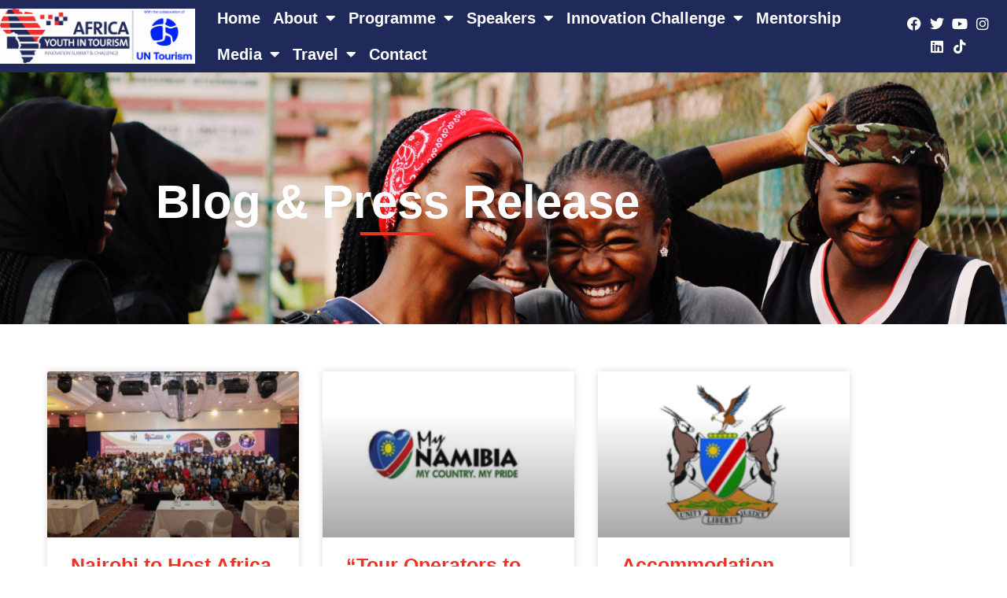

--- FILE ---
content_type: text/html; charset=UTF-8
request_url: https://youthtourismsummit.com/blog-press-release/
body_size: 126446
content:
<!doctype html>
<html dir="ltr" lang="en-US" prefix="og: https://ogp.me/ns#">
<head>
	<meta charset="UTF-8">
	<meta name="viewport" content="width=device-width, initial-scale=1">
	<link rel="profile" href="https://gmpg.org/xfn/11">
	
		<!-- All in One SEO 4.9.3 - aioseo.com -->
	<meta name="description" content="Blog &amp; Press Release" />
	<meta name="robots" content="max-image-preview:large" />
	<link rel="canonical" href="https://youthtourismsummit.com/blog-press-release/" />
	<meta name="generator" content="All in One SEO (AIOSEO) 4.9.3" />
		<meta property="og:locale" content="en_US" />
		<meta property="og:site_name" content="Youth In Tourism" />
		<meta property="og:type" content="article" />
		<meta property="og:title" content="Blog &amp; Press Release - Youth In Tourism" />
		<meta property="og:description" content="Blog &amp; Press Release" />
		<meta property="og:url" content="https://youthtourismsummit.com/blog-press-release/" />
		<meta property="og:image" content="https://youthtourismsummit.com/wp-content/uploads/2023/02/Original@300x.png" />
		<meta property="og:image:secure_url" content="https://youthtourismsummit.com/wp-content/uploads/2023/02/Original@300x.png" />
		<meta property="og:image:width" content="2344" />
		<meta property="og:image:height" content="993" />
		<meta property="article:published_time" content="2022-05-02T16:50:14+00:00" />
		<meta property="article:modified_time" content="2022-05-02T16:58:08+00:00" />
		<meta property="article:publisher" content="https://www.facebook.com/ayitsummit" />
		<meta name="twitter:card" content="summary_large_image" />
		<meta name="twitter:site" content="@ayitsummit" />
		<meta name="twitter:title" content="Blog &amp; Press Release - Youth In Tourism" />
		<meta name="twitter:description" content="Blog &amp; Press Release" />
		<meta name="twitter:creator" content="@ayitsummit" />
		<meta name="twitter:image" content="https://youthtourismsummit.com/wp-content/uploads/2023/02/Original@300x.png" />
		<meta name="twitter:label1" content="Written by" />
		<meta name="twitter:data1" content="youthtourism" />
		<script type="application/ld+json" class="aioseo-schema">
			{"@context":"https:\/\/schema.org","@graph":[{"@type":"BreadcrumbList","@id":"https:\/\/youthtourismsummit.com\/blog-press-release\/#breadcrumblist","itemListElement":[{"@type":"ListItem","@id":"https:\/\/youthtourismsummit.com#listItem","position":1,"name":"Home","item":"https:\/\/youthtourismsummit.com","nextItem":{"@type":"ListItem","@id":"https:\/\/youthtourismsummit.com\/blog-press-release\/#listItem","name":"Blog &#038; Press Release"}},{"@type":"ListItem","@id":"https:\/\/youthtourismsummit.com\/blog-press-release\/#listItem","position":2,"name":"Blog &#038; Press Release","previousItem":{"@type":"ListItem","@id":"https:\/\/youthtourismsummit.com#listItem","name":"Home"}}]},{"@type":"Organization","@id":"https:\/\/youthtourismsummit.com\/#organization","name":"Africa Youth In Tourism Innovation Summit &amp; Challenge","description":"Africa Youth in Tourism Innovation Summit & Challenge","url":"https:\/\/youthtourismsummit.com\/","logo":{"@type":"ImageObject","url":"https:\/\/youthtourismsummit.com\/wp-content\/uploads\/2024\/02\/AYTIS_Logo.png","@id":"https:\/\/youthtourismsummit.com\/blog-press-release\/#organizationLogo","width":300,"height":100},"image":{"@id":"https:\/\/youthtourismsummit.com\/blog-press-release\/#organizationLogo"},"sameAs":["https:\/\/www.facebook.com\/ayitsummit","https:\/\/twitter.com\/ayitsummit","https:\/\/instagram.com\/ayitsummit","https:\/\/www.youtube.com\/@ayitsummit","https:\/\/www.linkedin.com\/company\/ayitsummit"]},{"@type":"WebPage","@id":"https:\/\/youthtourismsummit.com\/blog-press-release\/#webpage","url":"https:\/\/youthtourismsummit.com\/blog-press-release\/","name":"Blog & Press Release - Youth In Tourism","description":"Blog & Press Release","inLanguage":"en-US","isPartOf":{"@id":"https:\/\/youthtourismsummit.com\/#website"},"breadcrumb":{"@id":"https:\/\/youthtourismsummit.com\/blog-press-release\/#breadcrumblist"},"datePublished":"2022-05-02T16:50:14+00:00","dateModified":"2022-05-02T16:58:08+00:00"},{"@type":"WebSite","@id":"https:\/\/youthtourismsummit.com\/#website","url":"https:\/\/youthtourismsummit.com\/","name":"Youth In Tourism","description":"Africa Youth in Tourism Innovation Summit & Challenge","inLanguage":"en-US","publisher":{"@id":"https:\/\/youthtourismsummit.com\/#organization"}}]}
		</script>
		<!-- All in One SEO -->


	<!-- This site is optimized with the Yoast SEO plugin v26.7 - https://yoast.com/wordpress/plugins/seo/ -->
	<title>Blog &amp; Press Release - Youth In Tourism</title>
	<link rel="canonical" href="https://youthtourismsummit.com/blog-press-release/" />
	<meta property="og:locale" content="en_US" />
	<meta property="og:type" content="article" />
	<meta property="og:title" content="Blog &amp; Press Release - Youth In Tourism" />
	<meta property="og:description" content="Blog &#038; Press Release" />
	<meta property="og:url" content="https://youthtourismsummit.com/blog-press-release/" />
	<meta property="og:site_name" content="Youth In Tourism" />
	<meta property="article:publisher" content="https://www.facebook.com/ayitsummit" />
	<meta property="article:modified_time" content="2022-05-02T16:58:08+00:00" />
	<meta property="og:image" content="https://youthtourismsummit.com/wp-content/uploads/2023/02/Original@300x.png" />
	<meta property="og:image:width" content="2344" />
	<meta property="og:image:height" content="993" />
	<meta property="og:image:type" content="image/png" />
	<meta name="twitter:card" content="summary_large_image" />
	<meta name="twitter:site" content="@ayitsummit" />
	<script type="application/ld+json" class="yoast-schema-graph">{"@context":"https://schema.org","@graph":[{"@type":"WebPage","@id":"https://youthtourismsummit.com/blog-press-release/","url":"https://youthtourismsummit.com/blog-press-release/","name":"Blog & Press Release - Youth In Tourism","isPartOf":{"@id":"https://youthtourismsummit.com/#website"},"datePublished":"2022-05-02T16:50:14+00:00","dateModified":"2022-05-02T16:58:08+00:00","breadcrumb":{"@id":"https://youthtourismsummit.com/blog-press-release/#breadcrumb"},"inLanguage":"en-US","potentialAction":[{"@type":"ReadAction","target":["https://youthtourismsummit.com/blog-press-release/"]}]},{"@type":"BreadcrumbList","@id":"https://youthtourismsummit.com/blog-press-release/#breadcrumb","itemListElement":[{"@type":"ListItem","position":1,"name":"Home","item":"https://youthtourismsummit.com/"},{"@type":"ListItem","position":2,"name":"Blog &#038; Press Release"}]},{"@type":"WebSite","@id":"https://youthtourismsummit.com/#website","url":"https://youthtourismsummit.com/","name":"Africa Youth In Tourism Innovation Summit & Challenge","description":"Africa Youth in Tourism Innovation Summit &amp; Challenge","publisher":{"@id":"https://youthtourismsummit.com/#organization"},"alternateName":"Africa Youth In Tourism Innovation Summit & Challenge","potentialAction":[{"@type":"SearchAction","target":{"@type":"EntryPoint","urlTemplate":"https://youthtourismsummit.com/?s={search_term_string}"},"query-input":{"@type":"PropertyValueSpecification","valueRequired":true,"valueName":"search_term_string"}}],"inLanguage":"en-US"},{"@type":"Organization","@id":"https://youthtourismsummit.com/#organization","name":"Africa Youth In Tourism Innovation Summit & Challenge","alternateName":"Africa Youth In Tourism Innovation Summit & Challenge","url":"https://youthtourismsummit.com/","logo":{"@type":"ImageObject","inLanguage":"en-US","@id":"https://youthtourismsummit.com/#/schema/logo/image/","url":"https://youthtourismsummit.com/wp-content/uploads/2024/02/AYTIS_Logo.png","contentUrl":"https://youthtourismsummit.com/wp-content/uploads/2024/02/AYTIS_Logo.png","width":300,"height":100,"caption":"Africa Youth In Tourism Innovation Summit & Challenge"},"image":{"@id":"https://youthtourismsummit.com/#/schema/logo/image/"},"sameAs":["https://www.facebook.com/ayitsummit","https://x.com/ayitsummit","https://www.instagram.com/ayitsummit","https://www.linkedin.com/company/ayitsummit","https://www.youtube.com/@ayitsummit","https://www.tiktok.com/@ayit_summit"]}]}</script>
	<!-- / Yoast SEO plugin. -->


<link rel='dns-prefetch' href='//www.googletagmanager.com' />
<link rel="alternate" type="application/rss+xml" title="Youth In Tourism &raquo; Feed" href="https://youthtourismsummit.com/feed/" />
<link rel="alternate" type="application/rss+xml" title="Youth In Tourism &raquo; Comments Feed" href="https://youthtourismsummit.com/comments/feed/" />
<link rel="alternate" title="oEmbed (JSON)" type="application/json+oembed" href="https://youthtourismsummit.com/wp-json/oembed/1.0/embed?url=https%3A%2F%2Fyouthtourismsummit.com%2Fblog-press-release%2F" />
<link rel="alternate" title="oEmbed (XML)" type="text/xml+oembed" href="https://youthtourismsummit.com/wp-json/oembed/1.0/embed?url=https%3A%2F%2Fyouthtourismsummit.com%2Fblog-press-release%2F&#038;format=xml" />
<style id='wp-img-auto-sizes-contain-inline-css'>
img:is([sizes=auto i],[sizes^="auto," i]){contain-intrinsic-size:3000px 1500px}
/*# sourceURL=wp-img-auto-sizes-contain-inline-css */
</style>
<style id='wp-emoji-styles-inline-css'>

	img.wp-smiley, img.emoji {
		display: inline !important;
		border: none !important;
		box-shadow: none !important;
		height: 1em !important;
		width: 1em !important;
		margin: 0 0.07em !important;
		vertical-align: -0.1em !important;
		background: none !important;
		padding: 0 !important;
	}
/*# sourceURL=wp-emoji-styles-inline-css */
</style>
<link rel='stylesheet' id='aioseo/css/src/vue/standalone/blocks/table-of-contents/global.scss-css' href='https://youthtourismsummit.com/wp-content/plugins/all-in-one-seo-pack/dist/Lite/assets/css/table-of-contents/global.e90f6d47.css?ver=4.9.3' media='all' />
<style id='global-styles-inline-css'>
:root{--wp--preset--aspect-ratio--square: 1;--wp--preset--aspect-ratio--4-3: 4/3;--wp--preset--aspect-ratio--3-4: 3/4;--wp--preset--aspect-ratio--3-2: 3/2;--wp--preset--aspect-ratio--2-3: 2/3;--wp--preset--aspect-ratio--16-9: 16/9;--wp--preset--aspect-ratio--9-16: 9/16;--wp--preset--color--black: #000000;--wp--preset--color--cyan-bluish-gray: #abb8c3;--wp--preset--color--white: #ffffff;--wp--preset--color--pale-pink: #f78da7;--wp--preset--color--vivid-red: #cf2e2e;--wp--preset--color--luminous-vivid-orange: #ff6900;--wp--preset--color--luminous-vivid-amber: #fcb900;--wp--preset--color--light-green-cyan: #7bdcb5;--wp--preset--color--vivid-green-cyan: #00d084;--wp--preset--color--pale-cyan-blue: #8ed1fc;--wp--preset--color--vivid-cyan-blue: #0693e3;--wp--preset--color--vivid-purple: #9b51e0;--wp--preset--gradient--vivid-cyan-blue-to-vivid-purple: linear-gradient(135deg,rgb(6,147,227) 0%,rgb(155,81,224) 100%);--wp--preset--gradient--light-green-cyan-to-vivid-green-cyan: linear-gradient(135deg,rgb(122,220,180) 0%,rgb(0,208,130) 100%);--wp--preset--gradient--luminous-vivid-amber-to-luminous-vivid-orange: linear-gradient(135deg,rgb(252,185,0) 0%,rgb(255,105,0) 100%);--wp--preset--gradient--luminous-vivid-orange-to-vivid-red: linear-gradient(135deg,rgb(255,105,0) 0%,rgb(207,46,46) 100%);--wp--preset--gradient--very-light-gray-to-cyan-bluish-gray: linear-gradient(135deg,rgb(238,238,238) 0%,rgb(169,184,195) 100%);--wp--preset--gradient--cool-to-warm-spectrum: linear-gradient(135deg,rgb(74,234,220) 0%,rgb(151,120,209) 20%,rgb(207,42,186) 40%,rgb(238,44,130) 60%,rgb(251,105,98) 80%,rgb(254,248,76) 100%);--wp--preset--gradient--blush-light-purple: linear-gradient(135deg,rgb(255,206,236) 0%,rgb(152,150,240) 100%);--wp--preset--gradient--blush-bordeaux: linear-gradient(135deg,rgb(254,205,165) 0%,rgb(254,45,45) 50%,rgb(107,0,62) 100%);--wp--preset--gradient--luminous-dusk: linear-gradient(135deg,rgb(255,203,112) 0%,rgb(199,81,192) 50%,rgb(65,88,208) 100%);--wp--preset--gradient--pale-ocean: linear-gradient(135deg,rgb(255,245,203) 0%,rgb(182,227,212) 50%,rgb(51,167,181) 100%);--wp--preset--gradient--electric-grass: linear-gradient(135deg,rgb(202,248,128) 0%,rgb(113,206,126) 100%);--wp--preset--gradient--midnight: linear-gradient(135deg,rgb(2,3,129) 0%,rgb(40,116,252) 100%);--wp--preset--font-size--small: 13px;--wp--preset--font-size--medium: 20px;--wp--preset--font-size--large: 36px;--wp--preset--font-size--x-large: 42px;--wp--preset--spacing--20: 0.44rem;--wp--preset--spacing--30: 0.67rem;--wp--preset--spacing--40: 1rem;--wp--preset--spacing--50: 1.5rem;--wp--preset--spacing--60: 2.25rem;--wp--preset--spacing--70: 3.38rem;--wp--preset--spacing--80: 5.06rem;--wp--preset--shadow--natural: 6px 6px 9px rgba(0, 0, 0, 0.2);--wp--preset--shadow--deep: 12px 12px 50px rgba(0, 0, 0, 0.4);--wp--preset--shadow--sharp: 6px 6px 0px rgba(0, 0, 0, 0.2);--wp--preset--shadow--outlined: 6px 6px 0px -3px rgb(255, 255, 255), 6px 6px rgb(0, 0, 0);--wp--preset--shadow--crisp: 6px 6px 0px rgb(0, 0, 0);}:root { --wp--style--global--content-size: 800px;--wp--style--global--wide-size: 1200px; }:where(body) { margin: 0; }.wp-site-blocks > .alignleft { float: left; margin-right: 2em; }.wp-site-blocks > .alignright { float: right; margin-left: 2em; }.wp-site-blocks > .aligncenter { justify-content: center; margin-left: auto; margin-right: auto; }:where(.wp-site-blocks) > * { margin-block-start: 24px; margin-block-end: 0; }:where(.wp-site-blocks) > :first-child { margin-block-start: 0; }:where(.wp-site-blocks) > :last-child { margin-block-end: 0; }:root { --wp--style--block-gap: 24px; }:root :where(.is-layout-flow) > :first-child{margin-block-start: 0;}:root :where(.is-layout-flow) > :last-child{margin-block-end: 0;}:root :where(.is-layout-flow) > *{margin-block-start: 24px;margin-block-end: 0;}:root :where(.is-layout-constrained) > :first-child{margin-block-start: 0;}:root :where(.is-layout-constrained) > :last-child{margin-block-end: 0;}:root :where(.is-layout-constrained) > *{margin-block-start: 24px;margin-block-end: 0;}:root :where(.is-layout-flex){gap: 24px;}:root :where(.is-layout-grid){gap: 24px;}.is-layout-flow > .alignleft{float: left;margin-inline-start: 0;margin-inline-end: 2em;}.is-layout-flow > .alignright{float: right;margin-inline-start: 2em;margin-inline-end: 0;}.is-layout-flow > .aligncenter{margin-left: auto !important;margin-right: auto !important;}.is-layout-constrained > .alignleft{float: left;margin-inline-start: 0;margin-inline-end: 2em;}.is-layout-constrained > .alignright{float: right;margin-inline-start: 2em;margin-inline-end: 0;}.is-layout-constrained > .aligncenter{margin-left: auto !important;margin-right: auto !important;}.is-layout-constrained > :where(:not(.alignleft):not(.alignright):not(.alignfull)){max-width: var(--wp--style--global--content-size);margin-left: auto !important;margin-right: auto !important;}.is-layout-constrained > .alignwide{max-width: var(--wp--style--global--wide-size);}body .is-layout-flex{display: flex;}.is-layout-flex{flex-wrap: wrap;align-items: center;}.is-layout-flex > :is(*, div){margin: 0;}body .is-layout-grid{display: grid;}.is-layout-grid > :is(*, div){margin: 0;}body{padding-top: 0px;padding-right: 0px;padding-bottom: 0px;padding-left: 0px;}a:where(:not(.wp-element-button)){text-decoration: underline;}:root :where(.wp-element-button, .wp-block-button__link){background-color: #32373c;border-width: 0;color: #fff;font-family: inherit;font-size: inherit;font-style: inherit;font-weight: inherit;letter-spacing: inherit;line-height: inherit;padding-top: calc(0.667em + 2px);padding-right: calc(1.333em + 2px);padding-bottom: calc(0.667em + 2px);padding-left: calc(1.333em + 2px);text-decoration: none;text-transform: inherit;}.has-black-color{color: var(--wp--preset--color--black) !important;}.has-cyan-bluish-gray-color{color: var(--wp--preset--color--cyan-bluish-gray) !important;}.has-white-color{color: var(--wp--preset--color--white) !important;}.has-pale-pink-color{color: var(--wp--preset--color--pale-pink) !important;}.has-vivid-red-color{color: var(--wp--preset--color--vivid-red) !important;}.has-luminous-vivid-orange-color{color: var(--wp--preset--color--luminous-vivid-orange) !important;}.has-luminous-vivid-amber-color{color: var(--wp--preset--color--luminous-vivid-amber) !important;}.has-light-green-cyan-color{color: var(--wp--preset--color--light-green-cyan) !important;}.has-vivid-green-cyan-color{color: var(--wp--preset--color--vivid-green-cyan) !important;}.has-pale-cyan-blue-color{color: var(--wp--preset--color--pale-cyan-blue) !important;}.has-vivid-cyan-blue-color{color: var(--wp--preset--color--vivid-cyan-blue) !important;}.has-vivid-purple-color{color: var(--wp--preset--color--vivid-purple) !important;}.has-black-background-color{background-color: var(--wp--preset--color--black) !important;}.has-cyan-bluish-gray-background-color{background-color: var(--wp--preset--color--cyan-bluish-gray) !important;}.has-white-background-color{background-color: var(--wp--preset--color--white) !important;}.has-pale-pink-background-color{background-color: var(--wp--preset--color--pale-pink) !important;}.has-vivid-red-background-color{background-color: var(--wp--preset--color--vivid-red) !important;}.has-luminous-vivid-orange-background-color{background-color: var(--wp--preset--color--luminous-vivid-orange) !important;}.has-luminous-vivid-amber-background-color{background-color: var(--wp--preset--color--luminous-vivid-amber) !important;}.has-light-green-cyan-background-color{background-color: var(--wp--preset--color--light-green-cyan) !important;}.has-vivid-green-cyan-background-color{background-color: var(--wp--preset--color--vivid-green-cyan) !important;}.has-pale-cyan-blue-background-color{background-color: var(--wp--preset--color--pale-cyan-blue) !important;}.has-vivid-cyan-blue-background-color{background-color: var(--wp--preset--color--vivid-cyan-blue) !important;}.has-vivid-purple-background-color{background-color: var(--wp--preset--color--vivid-purple) !important;}.has-black-border-color{border-color: var(--wp--preset--color--black) !important;}.has-cyan-bluish-gray-border-color{border-color: var(--wp--preset--color--cyan-bluish-gray) !important;}.has-white-border-color{border-color: var(--wp--preset--color--white) !important;}.has-pale-pink-border-color{border-color: var(--wp--preset--color--pale-pink) !important;}.has-vivid-red-border-color{border-color: var(--wp--preset--color--vivid-red) !important;}.has-luminous-vivid-orange-border-color{border-color: var(--wp--preset--color--luminous-vivid-orange) !important;}.has-luminous-vivid-amber-border-color{border-color: var(--wp--preset--color--luminous-vivid-amber) !important;}.has-light-green-cyan-border-color{border-color: var(--wp--preset--color--light-green-cyan) !important;}.has-vivid-green-cyan-border-color{border-color: var(--wp--preset--color--vivid-green-cyan) !important;}.has-pale-cyan-blue-border-color{border-color: var(--wp--preset--color--pale-cyan-blue) !important;}.has-vivid-cyan-blue-border-color{border-color: var(--wp--preset--color--vivid-cyan-blue) !important;}.has-vivid-purple-border-color{border-color: var(--wp--preset--color--vivid-purple) !important;}.has-vivid-cyan-blue-to-vivid-purple-gradient-background{background: var(--wp--preset--gradient--vivid-cyan-blue-to-vivid-purple) !important;}.has-light-green-cyan-to-vivid-green-cyan-gradient-background{background: var(--wp--preset--gradient--light-green-cyan-to-vivid-green-cyan) !important;}.has-luminous-vivid-amber-to-luminous-vivid-orange-gradient-background{background: var(--wp--preset--gradient--luminous-vivid-amber-to-luminous-vivid-orange) !important;}.has-luminous-vivid-orange-to-vivid-red-gradient-background{background: var(--wp--preset--gradient--luminous-vivid-orange-to-vivid-red) !important;}.has-very-light-gray-to-cyan-bluish-gray-gradient-background{background: var(--wp--preset--gradient--very-light-gray-to-cyan-bluish-gray) !important;}.has-cool-to-warm-spectrum-gradient-background{background: var(--wp--preset--gradient--cool-to-warm-spectrum) !important;}.has-blush-light-purple-gradient-background{background: var(--wp--preset--gradient--blush-light-purple) !important;}.has-blush-bordeaux-gradient-background{background: var(--wp--preset--gradient--blush-bordeaux) !important;}.has-luminous-dusk-gradient-background{background: var(--wp--preset--gradient--luminous-dusk) !important;}.has-pale-ocean-gradient-background{background: var(--wp--preset--gradient--pale-ocean) !important;}.has-electric-grass-gradient-background{background: var(--wp--preset--gradient--electric-grass) !important;}.has-midnight-gradient-background{background: var(--wp--preset--gradient--midnight) !important;}.has-small-font-size{font-size: var(--wp--preset--font-size--small) !important;}.has-medium-font-size{font-size: var(--wp--preset--font-size--medium) !important;}.has-large-font-size{font-size: var(--wp--preset--font-size--large) !important;}.has-x-large-font-size{font-size: var(--wp--preset--font-size--x-large) !important;}
:root :where(.wp-block-pullquote){font-size: 1.5em;line-height: 1.6;}
/*# sourceURL=global-styles-inline-css */
</style>
<link rel='stylesheet' id='srzmpcss-css' href='https://youthtourismsummit.com/wp-content/plugins/srizon-flickr-gallery-basic/resources/css/mag-popup.min.css?ver=ef7aac21759a8279d5f5944cb4ba9448' media='all' />
<link rel='stylesheet' id='srzelastislidercss-css' href='https://youthtourismsummit.com/wp-content/plugins/srizon-flickr-gallery-basic/resources/css/elastislide.min.css?ver=ef7aac21759a8279d5f5944cb4ba9448' media='all' />
<link rel='stylesheet' id='srzcustomcss-css' href='https://youthtourismsummit.com/wp-content/plugins/srizon-flickr-gallery-basic/resources/css/srizon.custom.min.css?ver=3.5.0' media='all' />
<link rel='stylesheet' id='cmplz-general-css' href='https://youthtourismsummit.com/wp-content/plugins/complianz-gdpr/assets/css/cookieblocker.min.css?ver=1768464554' media='all' />
<link rel='stylesheet' id='htbbootstrap-css' href='https://youthtourismsummit.com/wp-content/plugins/ht-mega-for-elementor/assets/css/htbbootstrap.css?ver=3.0.4' media='all' />
<link rel='stylesheet' id='font-awesome-css' href='https://youthtourismsummit.com/wp-content/plugins/elementor/assets/lib/font-awesome/css/font-awesome.min.css?ver=4.7.0' media='all' />
<link rel='stylesheet' id='htmega-animation-css' href='https://youthtourismsummit.com/wp-content/plugins/ht-mega-for-elementor/assets/css/animation.css?ver=3.0.4' media='all' />
<link rel='stylesheet' id='htmega-keyframes-css' href='https://youthtourismsummit.com/wp-content/plugins/ht-mega-for-elementor/assets/css/htmega-keyframes.css?ver=3.0.4' media='all' />
<link rel='stylesheet' id='htmega-global-style-min-css' href='https://youthtourismsummit.com/wp-content/plugins/ht-mega-for-elementor/assets/css/htmega-global-style.min.css?ver=3.0.4' media='all' />
<link rel='stylesheet' id='hello-elementor-css' href='https://youthtourismsummit.com/wp-content/themes/hello-elementor/assets/css/reset.css?ver=3.4.5' media='all' />
<link rel='stylesheet' id='hello-elementor-theme-style-css' href='https://youthtourismsummit.com/wp-content/themes/hello-elementor/assets/css/theme.css?ver=3.4.5' media='all' />
<link rel='stylesheet' id='hello-elementor-header-footer-css' href='https://youthtourismsummit.com/wp-content/themes/hello-elementor/assets/css/header-footer.css?ver=3.4.5' media='all' />
<link rel='stylesheet' id='elementor-frontend-css' href='https://youthtourismsummit.com/wp-content/plugins/elementor/assets/css/frontend.min.css?ver=3.34.1' media='all' />
<link rel='stylesheet' id='widget-image-css' href='https://youthtourismsummit.com/wp-content/plugins/elementor/assets/css/widget-image.min.css?ver=3.34.1' media='all' />
<link rel='stylesheet' id='widget-nav-menu-css' href='https://youthtourismsummit.com/wp-content/plugins/elementor-pro/assets/css/widget-nav-menu.min.css?ver=3.34.0' media='all' />
<link rel='stylesheet' id='widget-social-icons-css' href='https://youthtourismsummit.com/wp-content/plugins/elementor/assets/css/widget-social-icons.min.css?ver=3.34.1' media='all' />
<link rel='stylesheet' id='e-apple-webkit-css' href='https://youthtourismsummit.com/wp-content/plugins/elementor/assets/css/conditionals/apple-webkit.min.css?ver=3.34.1' media='all' />
<link rel='stylesheet' id='e-sticky-css' href='https://youthtourismsummit.com/wp-content/plugins/elementor-pro/assets/css/modules/sticky.min.css?ver=3.34.0' media='all' />
<link rel='stylesheet' id='widget-heading-css' href='https://youthtourismsummit.com/wp-content/plugins/elementor/assets/css/widget-heading.min.css?ver=3.34.1' media='all' />
<link rel='stylesheet' id='e-animation-shrink-css' href='https://youthtourismsummit.com/wp-content/plugins/elementor/assets/lib/animations/styles/e-animation-shrink.min.css?ver=3.34.1' media='all' />
<link rel='stylesheet' id='widget-icon-list-css' href='https://youthtourismsummit.com/wp-content/plugins/elementor/assets/css/widget-icon-list.min.css?ver=3.34.1' media='all' />
<link rel='stylesheet' id='swiper-css' href='https://youthtourismsummit.com/wp-content/plugins/elementor/assets/lib/swiper/v8/css/swiper.min.css?ver=8.4.5' media='all' />
<link rel='stylesheet' id='e-swiper-css' href='https://youthtourismsummit.com/wp-content/plugins/elementor/assets/css/conditionals/e-swiper.min.css?ver=3.34.1' media='all' />
<link rel='stylesheet' id='widget-image-carousel-css' href='https://youthtourismsummit.com/wp-content/plugins/elementor/assets/css/widget-image-carousel.min.css?ver=3.34.1' media='all' />
<link rel='stylesheet' id='e-animation-fadeIn-css' href='https://youthtourismsummit.com/wp-content/plugins/elementor/assets/lib/animations/styles/fadeIn.min.css?ver=3.34.1' media='all' />
<link rel='stylesheet' id='elementor-icons-css' href='https://youthtourismsummit.com/wp-content/plugins/elementor/assets/lib/eicons/css/elementor-icons.min.css?ver=5.45.0' media='all' />
<link rel='stylesheet' id='elementor-post-1014-css' href='https://youthtourismsummit.com/wp-content/uploads/elementor/css/post-1014.css?ver=1768465973' media='all' />
<link rel='stylesheet' id='widget-divider-css' href='https://youthtourismsummit.com/wp-content/plugins/elementor/assets/css/widget-divider.min.css?ver=3.34.1' media='all' />
<link rel='stylesheet' id='e-animation-slideInDown-css' href='https://youthtourismsummit.com/wp-content/plugins/elementor/assets/lib/animations/styles/slideInDown.min.css?ver=3.34.1' media='all' />
<link rel='stylesheet' id='widget-posts-css' href='https://youthtourismsummit.com/wp-content/plugins/elementor-pro/assets/css/widget-posts.min.css?ver=3.34.0' media='all' />
<link rel='stylesheet' id='elementor-post-1522-css' href='https://youthtourismsummit.com/wp-content/uploads/elementor/css/post-1522.css?ver=1768470098' media='all' />
<link rel='stylesheet' id='elementor-post-1138-css' href='https://youthtourismsummit.com/wp-content/uploads/elementor/css/post-1138.css?ver=1768465974' media='all' />
<link rel='stylesheet' id='elementor-post-1143-css' href='https://youthtourismsummit.com/wp-content/uploads/elementor/css/post-1143.css?ver=1768465974' media='all' />
<link rel='stylesheet' id='eael-general-css' href='https://youthtourismsummit.com/wp-content/plugins/essential-addons-for-elementor-lite/assets/front-end/css/view/general.min.css?ver=6.5.7' media='all' />
<link rel='stylesheet' id='elementor-gf-local-roboto-css' href='https://youthtourismsummit.com/wp-content/uploads/elementor/google-fonts/css/roboto.css?ver=1745880834' media='all' />
<link rel='stylesheet' id='elementor-gf-local-robotoslab-css' href='https://youthtourismsummit.com/wp-content/uploads/elementor/google-fonts/css/robotoslab.css?ver=1745880846' media='all' />
<link rel='stylesheet' id='elementor-gf-local-oswald-css' href='https://youthtourismsummit.com/wp-content/uploads/elementor/google-fonts/css/oswald.css?ver=1745880852' media='all' />
<link rel='stylesheet' id='elementor-gf-local-raleway-css' href='https://youthtourismsummit.com/wp-content/uploads/elementor/google-fonts/css/raleway.css?ver=1745880870' media='all' />
<link rel='stylesheet' id='elementor-icons-shared-0-css' href='https://youthtourismsummit.com/wp-content/plugins/elementor/assets/lib/font-awesome/css/fontawesome.min.css?ver=5.15.3' media='all' />
<link rel='stylesheet' id='elementor-icons-fa-solid-css' href='https://youthtourismsummit.com/wp-content/plugins/elementor/assets/lib/font-awesome/css/solid.min.css?ver=5.15.3' media='all' />
<link rel='stylesheet' id='elementor-icons-fa-brands-css' href='https://youthtourismsummit.com/wp-content/plugins/elementor/assets/lib/font-awesome/css/brands.min.css?ver=5.15.3' media='all' />
<script async src="https://youthtourismsummit.com/wp-content/plugins/burst-statistics/assets/js/timeme/timeme.min.js?ver=1768464549" id="burst-timeme-js"></script>
<script async src="https://youthtourismsummit.com/wp-content/uploads/burst/js/burst.min.js?ver=1769975638" id="burst-js"></script>
<script src="https://youthtourismsummit.com/wp-content/plugins/google-analytics-for-wordpress/assets/js/frontend-gtag.min.js?ver=9.11.1" id="monsterinsights-frontend-script-js" async data-wp-strategy="async"></script>
<script data-cfasync="false" data-wpfc-render="false" id='monsterinsights-frontend-script-js-extra'>var monsterinsights_frontend = {"js_events_tracking":"true","download_extensions":"doc,pdf,ppt,zip,xls,docx,pptx,xlsx","inbound_paths":"[{\"path\":\"\\\/go\\\/\",\"label\":\"affiliate\"},{\"path\":\"\\\/recommend\\\/\",\"label\":\"affiliate\"}]","home_url":"https:\/\/youthtourismsummit.com","hash_tracking":"false","v4_id":"G-NKE1C3J1FD"};</script>
<script src="https://youthtourismsummit.com/wp-content/plugins/srizon-flickr-gallery-basic/resources/js/modernizr.js?ver=ef7aac21759a8279d5f5944cb4ba9448" id="srzmodernizr-js"></script>
<script src="https://youthtourismsummit.com/wp-includes/js/jquery/jquery.min.js?ver=3.7.1" id="jquery-core-js"></script>
<script src="https://youthtourismsummit.com/wp-includes/js/jquery/jquery-migrate.min.js?ver=3.4.1" id="jquery-migrate-js"></script>
<script src="https://youthtourismsummit.com/wp-content/plugins/srizon-flickr-gallery-basic/resources/js/mag-popup.js?ver=ef7aac21759a8279d5f5944cb4ba9448" id="srzmp-js"></script>
<script src="https://youthtourismsummit.com/wp-content/plugins/srizon-flickr-gallery-basic/resources/js/jquery.collagePlus.min.js?ver=ef7aac21759a8279d5f5944cb4ba9448" id="srzcollage-js"></script>
<script src="https://youthtourismsummit.com/wp-content/plugins/srizon-flickr-gallery-basic/resources/js/jquery.elastislide.min.js?ver=ef7aac21759a8279d5f5944cb4ba9448" id="srzelastislide-js"></script>
<script src="https://youthtourismsummit.com/wp-content/plugins/srizon-flickr-gallery-basic/resources/js/srizon.custom.min.js?ver=3.5.0" id="srzcustom-js"></script>

<!-- Google tag (gtag.js) snippet added by Site Kit -->
<!-- Google Analytics snippet added by Site Kit -->
<script src="https://www.googletagmanager.com/gtag/js?id=G-XVX2H7TKFR" id="google_gtagjs-js" async></script>
<script id="google_gtagjs-js-after">
window.dataLayer = window.dataLayer || [];function gtag(){dataLayer.push(arguments);}
gtag("set","linker",{"domains":["youthtourismsummit.com"]});
gtag("js", new Date());
gtag("set", "developer_id.dZTNiMT", true);
gtag("config", "G-XVX2H7TKFR");
//# sourceURL=google_gtagjs-js-after
</script>
<link rel="https://api.w.org/" href="https://youthtourismsummit.com/wp-json/" /><link rel="alternate" title="JSON" type="application/json" href="https://youthtourismsummit.com/wp-json/wp/v2/pages/1522" /><meta name="generator" content="Site Kit by Google 1.170.0" /><meta name="generator" content="Elementor 3.34.1; features: additional_custom_breakpoints; settings: css_print_method-external, google_font-enabled, font_display-auto">
			<style>
				.e-con.e-parent:nth-of-type(n+4):not(.e-lazyloaded):not(.e-no-lazyload),
				.e-con.e-parent:nth-of-type(n+4):not(.e-lazyloaded):not(.e-no-lazyload) * {
					background-image: none !important;
				}
				@media screen and (max-height: 1024px) {
					.e-con.e-parent:nth-of-type(n+3):not(.e-lazyloaded):not(.e-no-lazyload),
					.e-con.e-parent:nth-of-type(n+3):not(.e-lazyloaded):not(.e-no-lazyload) * {
						background-image: none !important;
					}
				}
				@media screen and (max-height: 640px) {
					.e-con.e-parent:nth-of-type(n+2):not(.e-lazyloaded):not(.e-no-lazyload),
					.e-con.e-parent:nth-of-type(n+2):not(.e-lazyloaded):not(.e-no-lazyload) * {
						background-image: none !important;
					}
				}
			</style>
			<link rel="icon" href="https://youthtourismsummit.com/wp-content/uploads/2022/04/cropped-YouthFavicon-32x32.png" sizes="32x32" />
<link rel="icon" href="https://youthtourismsummit.com/wp-content/uploads/2022/04/cropped-YouthFavicon-192x192.png" sizes="192x192" />
<link rel="apple-touch-icon" href="https://youthtourismsummit.com/wp-content/uploads/2022/04/cropped-YouthFavicon-180x180.png" />
<meta name="msapplication-TileImage" content="https://youthtourismsummit.com/wp-content/uploads/2022/04/cropped-YouthFavicon-270x270.png" />
</head>
<body data-rsssl=1 class="wp-singular page-template page-template-elementor_header_footer page page-id-1522 wp-custom-logo wp-embed-responsive wp-theme-hello-elementor eio-default hello-elementor-default elementor-default elementor-template-full-width elementor-kit-1014 elementor-page elementor-page-1522" data-burst_id="1522" data-burst_type="page">


<a class="skip-link screen-reader-text" href="#content">Skip to content</a>

		<header data-elementor-type="header" data-elementor-id="1138" class="elementor elementor-1138 elementor-location-header" data-elementor-post-type="elementor_library">
					<section class="elementor-section elementor-top-section elementor-element elementor-element-b49c666 elementor-section-full_width elementor-section-height-min-height elementor-section-height-default elementor-section-items-middle" data-id="b49c666" data-element_type="section" data-settings="{&quot;background_background&quot;:&quot;classic&quot;,&quot;sticky&quot;:&quot;top&quot;,&quot;sticky_effects_offset&quot;:100,&quot;sticky_on&quot;:[&quot;desktop&quot;,&quot;tablet&quot;,&quot;mobile&quot;],&quot;sticky_offset&quot;:0,&quot;sticky_anchor_link_offset&quot;:0}">
						<div class="elementor-container elementor-column-gap-no">
					<div class="elementor-column elementor-col-33 elementor-top-column elementor-element elementor-element-55b317e" data-id="55b317e" data-element_type="column" data-settings="{&quot;background_background&quot;:&quot;classic&quot;}">
			<div class="elementor-widget-wrap elementor-element-populated">
						<div class="elementor-element elementor-element-d194986 logo elementor-widget elementor-widget-image" data-id="d194986" data-element_type="widget" data-widget_type="image.default">
				<div class="elementor-widget-container">
																<a href="https://youthtourismsummit.com/">
							<img width="800" height="227" src="https://youthtourismsummit.com/wp-content/uploads/2022/04/AYTIS_New_Logo-1024x291.png" class="attachment-large size-large wp-image-10441" alt="" srcset="https://youthtourismsummit.com/wp-content/uploads/2022/04/AYTIS_New_Logo-1024x291.png 1024w, https://youthtourismsummit.com/wp-content/uploads/2022/04/AYTIS_New_Logo-300x85.png 300w, https://youthtourismsummit.com/wp-content/uploads/2022/04/AYTIS_New_Logo-768x218.png 768w, https://youthtourismsummit.com/wp-content/uploads/2022/04/AYTIS_New_Logo-1536x436.png 1536w, https://youthtourismsummit.com/wp-content/uploads/2022/04/AYTIS_New_Logo-2048x582.png 2048w, https://youthtourismsummit.com/wp-content/uploads/2022/04/AYTIS_New_Logo-350x100.png 350w" sizes="(max-width: 800px) 100vw, 800px" />								</a>
															</div>
				</div>
					</div>
		</div>
				<div class="elementor-column elementor-col-33 elementor-top-column elementor-element elementor-element-50d0c7a" data-id="50d0c7a" data-element_type="column">
			<div class="elementor-widget-wrap elementor-element-populated">
						<div class="elementor-element elementor-element-22dccb4 elementor-nav-menu--stretch elementor-nav-menu--dropdown-tablet elementor-nav-menu__text-align-aside elementor-nav-menu--toggle elementor-nav-menu--burger elementor-widget elementor-widget-nav-menu" data-id="22dccb4" data-element_type="widget" data-settings="{&quot;full_width&quot;:&quot;stretch&quot;,&quot;layout&quot;:&quot;horizontal&quot;,&quot;submenu_icon&quot;:{&quot;value&quot;:&quot;&lt;i class=\&quot;fas fa-caret-down\&quot; aria-hidden=\&quot;true\&quot;&gt;&lt;\/i&gt;&quot;,&quot;library&quot;:&quot;fa-solid&quot;},&quot;toggle&quot;:&quot;burger&quot;}" data-widget_type="nav-menu.default">
				<div class="elementor-widget-container">
								<nav aria-label="Menu" class="elementor-nav-menu--main elementor-nav-menu__container elementor-nav-menu--layout-horizontal e--pointer-overline e--animation-fade">
				<ul id="menu-1-22dccb4" class="elementor-nav-menu"><li class="menu-item menu-item-type-post_type menu-item-object-page menu-item-home menu-item-1253"><a href="https://youthtourismsummit.com/" class="elementor-item">Home</a></li>
<li class="menu-item menu-item-type-custom menu-item-object-custom menu-item-has-children menu-item-2706"><a class="elementor-item">About</a>
<ul class="sub-menu elementor-nav-menu--dropdown">
	<li class="menu-item menu-item-type-post_type menu-item-object-page menu-item-1254"><a href="https://youthtourismsummit.com/about-event/" class="elementor-sub-item">About Event</a></li>
	<li class="menu-item menu-item-type-custom menu-item-object-custom menu-item-has-children menu-item-2718"><a class="elementor-sub-item">Partners</a>
	<ul class="sub-menu elementor-nav-menu--dropdown">
		<li class="menu-item menu-item-type-post_type menu-item-object-page menu-item-2750"><a href="https://youthtourismsummit.com/lead-partners/" class="elementor-sub-item">Lead Partners￼</a></li>
		<li class="menu-item menu-item-type-post_type menu-item-object-page menu-item-16465"><a href="https://youthtourismsummit.com/supporting-partners/" class="elementor-sub-item">Supporting Partners￼</a></li>
		<li class="menu-item menu-item-type-post_type menu-item-object-page menu-item-2748"><a href="https://youthtourismsummit.com/media-partners%ef%bf%bc/" class="elementor-sub-item">Media Partners￼</a></li>
	</ul>
</li>
</ul>
</li>
<li class="menu-item menu-item-type-custom menu-item-object-custom menu-item-has-children menu-item-1259"><a class="elementor-item">Programme</a>
<ul class="sub-menu elementor-nav-menu--dropdown">
	<li class="menu-item menu-item-type-post_type menu-item-object-page menu-item-16206"><a href="https://youthtourismsummit.com/2025-programme/" class="elementor-sub-item">2025 Programme</a></li>
	<li class="menu-item menu-item-type-post_type menu-item-object-page menu-item-8940"><a href="https://youthtourismsummit.com/2024-programme/" class="elementor-sub-item">2024 Programme</a></li>
	<li class="menu-item menu-item-type-post_type menu-item-object-page menu-item-3606"><a href="https://youthtourismsummit.com/2023-programme/" class="elementor-sub-item">2023 Programme</a></li>
	<li class="menu-item menu-item-type-post_type menu-item-object-page menu-item-1482"><a href="https://youthtourismsummit.com/2022-programme/" class="elementor-sub-item">2022 Programme</a></li>
	<li class="menu-item menu-item-type-post_type menu-item-object-page menu-item-1797"><a href="https://youthtourismsummit.com/2021-programme/" class="elementor-sub-item">2021 Programme</a></li>
	<li class="menu-item menu-item-type-custom menu-item-object-custom menu-item-has-children menu-item-1995"><a class="elementor-sub-item">Past Downloads</a>
	<ul class="sub-menu elementor-nav-menu--dropdown">
		<li class="menu-item menu-item-type-custom menu-item-object-custom menu-item-1996"><a target="_blank" href="https://youthtourismsummit.com/wp-content/uploads/2022/05/Youth-Summit-Programme-21-July.pdf" class="elementor-sub-item">Accra-Ghana 2021</a></li>
	</ul>
</li>
</ul>
</li>
<li class="menu-item menu-item-type-custom menu-item-object-custom menu-item-has-children menu-item-1521"><a class="elementor-item">Speakers</a>
<ul class="sub-menu elementor-nav-menu--dropdown">
	<li class="menu-item menu-item-type-post_type menu-item-object-page menu-item-16398"><a href="https://youthtourismsummit.com/2025-speakers/" class="elementor-sub-item">2025 Speakers</a></li>
	<li class="menu-item menu-item-type-post_type menu-item-object-page menu-item-16071"><a href="https://youthtourismsummit.com/2024-speakers/" class="elementor-sub-item">2024 Speakers</a></li>
	<li class="menu-item menu-item-type-post_type menu-item-object-page menu-item-3837"><a href="https://youthtourismsummit.com/2023-speakers/" class="elementor-sub-item">2023 Speakers</a></li>
	<li class="menu-item menu-item-type-post_type menu-item-object-page menu-item-2308"><a href="https://youthtourismsummit.com/2022-speakers/" class="elementor-sub-item">2022 Speakers</a></li>
	<li class="menu-item menu-item-type-post_type menu-item-object-page menu-item-1258"><a href="https://youthtourismsummit.com/2021-speakers/" class="elementor-sub-item">2021 Speakers</a></li>
</ul>
</li>
<li class="menu-item menu-item-type-custom menu-item-object-custom menu-item-has-children menu-item-2013"><a class="elementor-item">Innovation Challenge</a>
<ul class="sub-menu elementor-nav-menu--dropdown">
	<li class="menu-item menu-item-type-post_type menu-item-object-page menu-item-3960"><a href="https://youthtourismsummit.com/enter-competition/" class="elementor-sub-item">Enter Competition</a></li>
	<li class="menu-item menu-item-type-custom menu-item-object-custom menu-item-has-children menu-item-17319"><a href="#" class="elementor-sub-item elementor-item-anchor">Finalists</a>
	<ul class="sub-menu elementor-nav-menu--dropdown">
		<li class="menu-item menu-item-type-post_type menu-item-object-page menu-item-17350"><a href="https://youthtourismsummit.com/top-5-finalists/" class="elementor-sub-item">Top 5 Finalists</a></li>
		<li class="menu-item menu-item-type-post_type menu-item-object-page menu-item-17351"><a href="https://youthtourismsummit.com/top-20-finalists/" class="elementor-sub-item">Top 20 Finalists</a></li>
	</ul>
</li>
	<li class="menu-item menu-item-type-post_type menu-item-object-page menu-item-2037"><a href="https://youthtourismsummit.com/winners/" class="elementor-sub-item">Winners</a></li>
	<li class="menu-item menu-item-type-post_type menu-item-object-page menu-item-2349"><a href="https://youthtourismsummit.com/judges/" class="elementor-sub-item">Judges</a></li>
	<li class="menu-item menu-item-type-post_type menu-item-object-page menu-item-14857"><a href="https://youthtourismsummit.com/mentors/" class="elementor-sub-item">Mentors</a></li>
</ul>
</li>
<li class="menu-item menu-item-type-post_type menu-item-object-page menu-item-1257"><a href="https://youthtourismsummit.com/mentorship/" class="elementor-item">Mentorship</a></li>
<li class="menu-item menu-item-type-custom menu-item-object-custom current-menu-ancestor current-menu-parent menu-item-has-children menu-item-1260"><a class="elementor-item">Media</a>
<ul class="sub-menu elementor-nav-menu--dropdown">
	<li class="menu-item menu-item-type-post_type menu-item-object-page current-menu-item page_item page-item-1522 current_page_item menu-item-1546"><a href="https://youthtourismsummit.com/blog-press-release/" aria-current="page" class="elementor-sub-item elementor-item-active">Blog &#038; Press Release</a></li>
	<li class="menu-item menu-item-type-custom menu-item-object-custom menu-item-has-children menu-item-5437"><a href="#" class="elementor-sub-item elementor-item-anchor">Gallery</a>
	<ul class="sub-menu elementor-nav-menu--dropdown">
		<li class="menu-item menu-item-type-custom menu-item-object-custom menu-item-has-children menu-item-17449"><a href="#" class="elementor-sub-item elementor-item-anchor">7th Africa Youth in Tourism Summit</a>
		<ul class="sub-menu elementor-nav-menu--dropdown">
			<li class="menu-item menu-item-type-post_type menu-item-object-page menu-item-17450"><a href="https://youthtourismsummit.com/7th-entrepreneurship-masterclass-intra-africa-trading-day/" class="elementor-sub-item">7th Entrepreneurship Masterclass &#038; Intra-Africa Trading Day</a></li>
			<li class="menu-item menu-item-type-post_type menu-item-object-page menu-item-17451"><a href="https://youthtourismsummit.com/7th-africa-youth-in-tourism-summit/" class="elementor-sub-item">7th Africa Youth in Tourism Summit</a></li>
		</ul>
</li>
		<li class="menu-item menu-item-type-custom menu-item-object-custom menu-item-has-children menu-item-15491"><a href="#" class="elementor-sub-item elementor-item-anchor">6th Africa Youth in Tourism Summit</a>
		<ul class="sub-menu elementor-nav-menu--dropdown">
			<li class="menu-item menu-item-type-post_type menu-item-object-page menu-item-15492"><a href="https://youthtourismsummit.com/entrepreneurship-masterclass-intra-africa-trading-day/" class="elementor-sub-item">Entrepreneurship Masterclass &#038; Intra-Africa Trading Day</a></li>
			<li class="menu-item menu-item-type-post_type menu-item-object-page menu-item-15493"><a href="https://youthtourismsummit.com/6th-africa-youth-in-tourism-summit/" class="elementor-sub-item">6th Africa Youth in Tourism Summit</a></li>
		</ul>
</li>
		<li class="menu-item menu-item-type-custom menu-item-object-custom menu-item-has-children menu-item-8174"><a href="#" class="elementor-sub-item elementor-item-anchor">5th Africa Youth in Tourism Summit</a>
		<ul class="sub-menu elementor-nav-menu--dropdown">
			<li class="menu-item menu-item-type-post_type menu-item-object-page menu-item-5441"><a href="https://youthtourismsummit.com/5th-africa-youth-in-tourism-summit/" class="elementor-sub-item">5th Africa Youth in Tourism Summit</a></li>
			<li class="menu-item menu-item-type-post_type menu-item-object-page menu-item-8165"><a href="https://youthtourismsummit.com/exhibitors-5th-aytis-2023/" class="elementor-sub-item">Exhibitors</a></li>
		</ul>
</li>
		<li class="menu-item menu-item-type-custom menu-item-object-custom menu-item-has-children menu-item-6240"><a href="#" class="elementor-sub-item elementor-item-anchor">4th Africa Youth in Tourism Summit</a>
		<ul class="sub-menu elementor-nav-menu--dropdown">
			<li class="menu-item menu-item-type-post_type menu-item-object-page menu-item-6252"><a href="https://youthtourismsummit.com/4th-africa-youth-in-tourism-summit-2022/" class="elementor-sub-item">4th Africa Youth in Tourism Summit 2022</a></li>
			<li class="menu-item menu-item-type-post_type menu-item-object-page menu-item-6256"><a href="https://youthtourismsummit.com/exhibition-hall/" class="elementor-sub-item">Exhibition Hall</a></li>
			<li class="menu-item menu-item-type-post_type menu-item-object-page menu-item-6249"><a href="https://youthtourismsummit.com/mentoring-session/" class="elementor-sub-item">Mentoring Session</a></li>
			<li class="menu-item menu-item-type-post_type menu-item-object-page menu-item-6327"><a href="https://youthtourismsummit.com/thought-leadership-and-ministerial-round-table-session/" class="elementor-sub-item">Thought Leadership And Ministerial Round Table Session</a></li>
		</ul>
</li>
		<li class="menu-item menu-item-type-post_type menu-item-object-page menu-item-5435"><a href="https://youthtourismsummit.com/3rd-africa-youth-in-tourism-summit-2021/" class="elementor-sub-item">3rd Africa Youth in Tourism Summit</a></li>
	</ul>
</li>
</ul>
</li>
<li class="menu-item menu-item-type-custom menu-item-object-custom menu-item-has-children menu-item-2000"><a class="elementor-item">Travel</a>
<ul class="sub-menu elementor-nav-menu--dropdown">
	<li class="menu-item menu-item-type-custom menu-item-object-custom menu-item-has-children menu-item-16484"><a href="#" class="elementor-sub-item elementor-item-anchor">Airlines</a>
	<ul class="sub-menu elementor-nav-menu--dropdown">
		<li class="menu-item menu-item-type-custom menu-item-object-custom menu-item-16485"><a href="https://www.kenya-airways.com/en-za/" class="elementor-sub-item">Kenya Airways</a></li>
	</ul>
</li>
	<li class="menu-item menu-item-type-custom menu-item-object-custom menu-item-has-children menu-item-12291"><a href="#" class="elementor-sub-item elementor-item-anchor">Accommodation Packages</a>
	<ul class="sub-menu elementor-nav-menu--dropdown">
		<li class="menu-item menu-item-type-custom menu-item-object-custom menu-item-14958"><a href="https://reservedsuites.com/" class="elementor-sub-item">Reserved Suits</a></li>
		<li class="menu-item menu-item-type-custom menu-item-object-custom menu-item-16466"><a href="https://www.mercurehotels.co.za/mercure-midrand-hotel/" class="elementor-sub-item">Mercure Hotel</a></li>
		<li class="menu-item menu-item-type-custom menu-item-object-custom menu-item-17164"><a href="https://www.q2b.co.za/OnlineBooking/OnlineCategories/1605" class="elementor-sub-item">Inani Hotels</a></li>
	</ul>
</li>
	<li class="menu-item menu-item-type-custom menu-item-object-custom menu-item-has-children menu-item-12294"><a href="#" class="elementor-sub-item elementor-item-anchor">Travel Packages</a>
	<ul class="sub-menu elementor-nav-menu--dropdown">
		<li class="menu-item menu-item-type-custom menu-item-object-custom menu-item-12292"><a href="https://youthtourismsummit.com/wp-content/uploads/2025/05/MAROPENG-THE-CRADLE-OF-HUMANKIND.jpg" class="elementor-sub-item">Maropeng &#8211; The Cradle of Humankind</a></li>
		<li class="menu-item menu-item-type-custom menu-item-object-custom menu-item-12295"><a href="https://youthtourismsummit.com/wp-content/uploads/2025/05/JOBURG-CITY-MABONENG-TOUR.jpg" class="elementor-sub-item">Joburg City &#8211; Maboneng Tour</a></li>
		<li class="menu-item menu-item-type-custom menu-item-object-custom menu-item-12310"><a href="https://youthtourismsummit.com/wp-content/uploads/2025/05/GOLDREEF-CITY-TOUR.jpg" class="elementor-sub-item">Goldreef City Tour</a></li>
		<li class="menu-item menu-item-type-custom menu-item-object-custom menu-item-12309"><a href="https://youthtourismsummit.com/wp-content/uploads/2025/05/VILAKAZI-TOUR-2.jpg" class="elementor-sub-item">Vilakazi Tour</a></li>
		<li class="menu-item menu-item-type-custom menu-item-object-custom menu-item-13390"><a href="https://youthtourismsummit.com/wp-content/uploads/2025/05/VILAKAZI-STREET-TOURS.jpg" class="elementor-sub-item">Vilakazi Street Tour</a></li>
		<li class="menu-item menu-item-type-custom menu-item-object-custom menu-item-13431"><a href="https://youthtourismsummit.com/wp-content/uploads/2025/05/SOWETO-TOUR.jpg" class="elementor-sub-item">Soweto Tour</a></li>
		<li class="menu-item menu-item-type-custom menu-item-object-custom menu-item-13392"><a href="https://youthtourismsummit.com/wp-content/uploads/2025/05/Half-Day-Soweto-City-Tour.pdf" class="elementor-sub-item">Half Day Soweto City Tour</a></li>
		<li class="menu-item menu-item-type-custom menu-item-object-custom menu-item-13399"><a href="https://youthtourismsummit.com/wp-content/uploads/2025/05/Johannesburg-and-Soweto-City-Tour.pdf" class="elementor-sub-item">Johannesburg and Soweto City Tour</a></li>
		<li class="menu-item menu-item-type-custom menu-item-object-custom menu-item-13402"><a href="https://youthtourismsummit.com/wp-content/uploads/2025/05/Kruger-National-Park.pdf" class="elementor-sub-item">Kruger National Park</a></li>
		<li class="menu-item menu-item-type-custom menu-item-object-custom menu-item-13408"><a href="https://youthtourismsummit.com/wp-content/uploads/2025/05/Pilanesberg-National-Park.pdf" class="elementor-sub-item">Pilanesberg National Park</a></li>
	</ul>
</li>
</ul>
</li>
<li class="menu-item menu-item-type-post_type menu-item-object-page menu-item-2670"><a href="https://youthtourismsummit.com/contact/" class="elementor-item">Contact</a></li>
</ul>			</nav>
					<div class="elementor-menu-toggle" role="button" tabindex="0" aria-label="Menu Toggle" aria-expanded="false">
			<i aria-hidden="true" role="presentation" class="elementor-menu-toggle__icon--open eicon-menu-bar"></i><i aria-hidden="true" role="presentation" class="elementor-menu-toggle__icon--close eicon-close"></i>		</div>
					<nav class="elementor-nav-menu--dropdown elementor-nav-menu__container" aria-hidden="true">
				<ul id="menu-2-22dccb4" class="elementor-nav-menu"><li class="menu-item menu-item-type-post_type menu-item-object-page menu-item-home menu-item-1253"><a href="https://youthtourismsummit.com/" class="elementor-item" tabindex="-1">Home</a></li>
<li class="menu-item menu-item-type-custom menu-item-object-custom menu-item-has-children menu-item-2706"><a class="elementor-item" tabindex="-1">About</a>
<ul class="sub-menu elementor-nav-menu--dropdown">
	<li class="menu-item menu-item-type-post_type menu-item-object-page menu-item-1254"><a href="https://youthtourismsummit.com/about-event/" class="elementor-sub-item" tabindex="-1">About Event</a></li>
	<li class="menu-item menu-item-type-custom menu-item-object-custom menu-item-has-children menu-item-2718"><a class="elementor-sub-item" tabindex="-1">Partners</a>
	<ul class="sub-menu elementor-nav-menu--dropdown">
		<li class="menu-item menu-item-type-post_type menu-item-object-page menu-item-2750"><a href="https://youthtourismsummit.com/lead-partners/" class="elementor-sub-item" tabindex="-1">Lead Partners￼</a></li>
		<li class="menu-item menu-item-type-post_type menu-item-object-page menu-item-16465"><a href="https://youthtourismsummit.com/supporting-partners/" class="elementor-sub-item" tabindex="-1">Supporting Partners￼</a></li>
		<li class="menu-item menu-item-type-post_type menu-item-object-page menu-item-2748"><a href="https://youthtourismsummit.com/media-partners%ef%bf%bc/" class="elementor-sub-item" tabindex="-1">Media Partners￼</a></li>
	</ul>
</li>
</ul>
</li>
<li class="menu-item menu-item-type-custom menu-item-object-custom menu-item-has-children menu-item-1259"><a class="elementor-item" tabindex="-1">Programme</a>
<ul class="sub-menu elementor-nav-menu--dropdown">
	<li class="menu-item menu-item-type-post_type menu-item-object-page menu-item-16206"><a href="https://youthtourismsummit.com/2025-programme/" class="elementor-sub-item" tabindex="-1">2025 Programme</a></li>
	<li class="menu-item menu-item-type-post_type menu-item-object-page menu-item-8940"><a href="https://youthtourismsummit.com/2024-programme/" class="elementor-sub-item" tabindex="-1">2024 Programme</a></li>
	<li class="menu-item menu-item-type-post_type menu-item-object-page menu-item-3606"><a href="https://youthtourismsummit.com/2023-programme/" class="elementor-sub-item" tabindex="-1">2023 Programme</a></li>
	<li class="menu-item menu-item-type-post_type menu-item-object-page menu-item-1482"><a href="https://youthtourismsummit.com/2022-programme/" class="elementor-sub-item" tabindex="-1">2022 Programme</a></li>
	<li class="menu-item menu-item-type-post_type menu-item-object-page menu-item-1797"><a href="https://youthtourismsummit.com/2021-programme/" class="elementor-sub-item" tabindex="-1">2021 Programme</a></li>
	<li class="menu-item menu-item-type-custom menu-item-object-custom menu-item-has-children menu-item-1995"><a class="elementor-sub-item" tabindex="-1">Past Downloads</a>
	<ul class="sub-menu elementor-nav-menu--dropdown">
		<li class="menu-item menu-item-type-custom menu-item-object-custom menu-item-1996"><a target="_blank" href="https://youthtourismsummit.com/wp-content/uploads/2022/05/Youth-Summit-Programme-21-July.pdf" class="elementor-sub-item" tabindex="-1">Accra-Ghana 2021</a></li>
	</ul>
</li>
</ul>
</li>
<li class="menu-item menu-item-type-custom menu-item-object-custom menu-item-has-children menu-item-1521"><a class="elementor-item" tabindex="-1">Speakers</a>
<ul class="sub-menu elementor-nav-menu--dropdown">
	<li class="menu-item menu-item-type-post_type menu-item-object-page menu-item-16398"><a href="https://youthtourismsummit.com/2025-speakers/" class="elementor-sub-item" tabindex="-1">2025 Speakers</a></li>
	<li class="menu-item menu-item-type-post_type menu-item-object-page menu-item-16071"><a href="https://youthtourismsummit.com/2024-speakers/" class="elementor-sub-item" tabindex="-1">2024 Speakers</a></li>
	<li class="menu-item menu-item-type-post_type menu-item-object-page menu-item-3837"><a href="https://youthtourismsummit.com/2023-speakers/" class="elementor-sub-item" tabindex="-1">2023 Speakers</a></li>
	<li class="menu-item menu-item-type-post_type menu-item-object-page menu-item-2308"><a href="https://youthtourismsummit.com/2022-speakers/" class="elementor-sub-item" tabindex="-1">2022 Speakers</a></li>
	<li class="menu-item menu-item-type-post_type menu-item-object-page menu-item-1258"><a href="https://youthtourismsummit.com/2021-speakers/" class="elementor-sub-item" tabindex="-1">2021 Speakers</a></li>
</ul>
</li>
<li class="menu-item menu-item-type-custom menu-item-object-custom menu-item-has-children menu-item-2013"><a class="elementor-item" tabindex="-1">Innovation Challenge</a>
<ul class="sub-menu elementor-nav-menu--dropdown">
	<li class="menu-item menu-item-type-post_type menu-item-object-page menu-item-3960"><a href="https://youthtourismsummit.com/enter-competition/" class="elementor-sub-item" tabindex="-1">Enter Competition</a></li>
	<li class="menu-item menu-item-type-custom menu-item-object-custom menu-item-has-children menu-item-17319"><a href="#" class="elementor-sub-item elementor-item-anchor" tabindex="-1">Finalists</a>
	<ul class="sub-menu elementor-nav-menu--dropdown">
		<li class="menu-item menu-item-type-post_type menu-item-object-page menu-item-17350"><a href="https://youthtourismsummit.com/top-5-finalists/" class="elementor-sub-item" tabindex="-1">Top 5 Finalists</a></li>
		<li class="menu-item menu-item-type-post_type menu-item-object-page menu-item-17351"><a href="https://youthtourismsummit.com/top-20-finalists/" class="elementor-sub-item" tabindex="-1">Top 20 Finalists</a></li>
	</ul>
</li>
	<li class="menu-item menu-item-type-post_type menu-item-object-page menu-item-2037"><a href="https://youthtourismsummit.com/winners/" class="elementor-sub-item" tabindex="-1">Winners</a></li>
	<li class="menu-item menu-item-type-post_type menu-item-object-page menu-item-2349"><a href="https://youthtourismsummit.com/judges/" class="elementor-sub-item" tabindex="-1">Judges</a></li>
	<li class="menu-item menu-item-type-post_type menu-item-object-page menu-item-14857"><a href="https://youthtourismsummit.com/mentors/" class="elementor-sub-item" tabindex="-1">Mentors</a></li>
</ul>
</li>
<li class="menu-item menu-item-type-post_type menu-item-object-page menu-item-1257"><a href="https://youthtourismsummit.com/mentorship/" class="elementor-item" tabindex="-1">Mentorship</a></li>
<li class="menu-item menu-item-type-custom menu-item-object-custom current-menu-ancestor current-menu-parent menu-item-has-children menu-item-1260"><a class="elementor-item" tabindex="-1">Media</a>
<ul class="sub-menu elementor-nav-menu--dropdown">
	<li class="menu-item menu-item-type-post_type menu-item-object-page current-menu-item page_item page-item-1522 current_page_item menu-item-1546"><a href="https://youthtourismsummit.com/blog-press-release/" aria-current="page" class="elementor-sub-item elementor-item-active" tabindex="-1">Blog &#038; Press Release</a></li>
	<li class="menu-item menu-item-type-custom menu-item-object-custom menu-item-has-children menu-item-5437"><a href="#" class="elementor-sub-item elementor-item-anchor" tabindex="-1">Gallery</a>
	<ul class="sub-menu elementor-nav-menu--dropdown">
		<li class="menu-item menu-item-type-custom menu-item-object-custom menu-item-has-children menu-item-17449"><a href="#" class="elementor-sub-item elementor-item-anchor" tabindex="-1">7th Africa Youth in Tourism Summit</a>
		<ul class="sub-menu elementor-nav-menu--dropdown">
			<li class="menu-item menu-item-type-post_type menu-item-object-page menu-item-17450"><a href="https://youthtourismsummit.com/7th-entrepreneurship-masterclass-intra-africa-trading-day/" class="elementor-sub-item" tabindex="-1">7th Entrepreneurship Masterclass &#038; Intra-Africa Trading Day</a></li>
			<li class="menu-item menu-item-type-post_type menu-item-object-page menu-item-17451"><a href="https://youthtourismsummit.com/7th-africa-youth-in-tourism-summit/" class="elementor-sub-item" tabindex="-1">7th Africa Youth in Tourism Summit</a></li>
		</ul>
</li>
		<li class="menu-item menu-item-type-custom menu-item-object-custom menu-item-has-children menu-item-15491"><a href="#" class="elementor-sub-item elementor-item-anchor" tabindex="-1">6th Africa Youth in Tourism Summit</a>
		<ul class="sub-menu elementor-nav-menu--dropdown">
			<li class="menu-item menu-item-type-post_type menu-item-object-page menu-item-15492"><a href="https://youthtourismsummit.com/entrepreneurship-masterclass-intra-africa-trading-day/" class="elementor-sub-item" tabindex="-1">Entrepreneurship Masterclass &#038; Intra-Africa Trading Day</a></li>
			<li class="menu-item menu-item-type-post_type menu-item-object-page menu-item-15493"><a href="https://youthtourismsummit.com/6th-africa-youth-in-tourism-summit/" class="elementor-sub-item" tabindex="-1">6th Africa Youth in Tourism Summit</a></li>
		</ul>
</li>
		<li class="menu-item menu-item-type-custom menu-item-object-custom menu-item-has-children menu-item-8174"><a href="#" class="elementor-sub-item elementor-item-anchor" tabindex="-1">5th Africa Youth in Tourism Summit</a>
		<ul class="sub-menu elementor-nav-menu--dropdown">
			<li class="menu-item menu-item-type-post_type menu-item-object-page menu-item-5441"><a href="https://youthtourismsummit.com/5th-africa-youth-in-tourism-summit/" class="elementor-sub-item" tabindex="-1">5th Africa Youth in Tourism Summit</a></li>
			<li class="menu-item menu-item-type-post_type menu-item-object-page menu-item-8165"><a href="https://youthtourismsummit.com/exhibitors-5th-aytis-2023/" class="elementor-sub-item" tabindex="-1">Exhibitors</a></li>
		</ul>
</li>
		<li class="menu-item menu-item-type-custom menu-item-object-custom menu-item-has-children menu-item-6240"><a href="#" class="elementor-sub-item elementor-item-anchor" tabindex="-1">4th Africa Youth in Tourism Summit</a>
		<ul class="sub-menu elementor-nav-menu--dropdown">
			<li class="menu-item menu-item-type-post_type menu-item-object-page menu-item-6252"><a href="https://youthtourismsummit.com/4th-africa-youth-in-tourism-summit-2022/" class="elementor-sub-item" tabindex="-1">4th Africa Youth in Tourism Summit 2022</a></li>
			<li class="menu-item menu-item-type-post_type menu-item-object-page menu-item-6256"><a href="https://youthtourismsummit.com/exhibition-hall/" class="elementor-sub-item" tabindex="-1">Exhibition Hall</a></li>
			<li class="menu-item menu-item-type-post_type menu-item-object-page menu-item-6249"><a href="https://youthtourismsummit.com/mentoring-session/" class="elementor-sub-item" tabindex="-1">Mentoring Session</a></li>
			<li class="menu-item menu-item-type-post_type menu-item-object-page menu-item-6327"><a href="https://youthtourismsummit.com/thought-leadership-and-ministerial-round-table-session/" class="elementor-sub-item" tabindex="-1">Thought Leadership And Ministerial Round Table Session</a></li>
		</ul>
</li>
		<li class="menu-item menu-item-type-post_type menu-item-object-page menu-item-5435"><a href="https://youthtourismsummit.com/3rd-africa-youth-in-tourism-summit-2021/" class="elementor-sub-item" tabindex="-1">3rd Africa Youth in Tourism Summit</a></li>
	</ul>
</li>
</ul>
</li>
<li class="menu-item menu-item-type-custom menu-item-object-custom menu-item-has-children menu-item-2000"><a class="elementor-item" tabindex="-1">Travel</a>
<ul class="sub-menu elementor-nav-menu--dropdown">
	<li class="menu-item menu-item-type-custom menu-item-object-custom menu-item-has-children menu-item-16484"><a href="#" class="elementor-sub-item elementor-item-anchor" tabindex="-1">Airlines</a>
	<ul class="sub-menu elementor-nav-menu--dropdown">
		<li class="menu-item menu-item-type-custom menu-item-object-custom menu-item-16485"><a href="https://www.kenya-airways.com/en-za/" class="elementor-sub-item" tabindex="-1">Kenya Airways</a></li>
	</ul>
</li>
	<li class="menu-item menu-item-type-custom menu-item-object-custom menu-item-has-children menu-item-12291"><a href="#" class="elementor-sub-item elementor-item-anchor" tabindex="-1">Accommodation Packages</a>
	<ul class="sub-menu elementor-nav-menu--dropdown">
		<li class="menu-item menu-item-type-custom menu-item-object-custom menu-item-14958"><a href="https://reservedsuites.com/" class="elementor-sub-item" tabindex="-1">Reserved Suits</a></li>
		<li class="menu-item menu-item-type-custom menu-item-object-custom menu-item-16466"><a href="https://www.mercurehotels.co.za/mercure-midrand-hotel/" class="elementor-sub-item" tabindex="-1">Mercure Hotel</a></li>
		<li class="menu-item menu-item-type-custom menu-item-object-custom menu-item-17164"><a href="https://www.q2b.co.za/OnlineBooking/OnlineCategories/1605" class="elementor-sub-item" tabindex="-1">Inani Hotels</a></li>
	</ul>
</li>
	<li class="menu-item menu-item-type-custom menu-item-object-custom menu-item-has-children menu-item-12294"><a href="#" class="elementor-sub-item elementor-item-anchor" tabindex="-1">Travel Packages</a>
	<ul class="sub-menu elementor-nav-menu--dropdown">
		<li class="menu-item menu-item-type-custom menu-item-object-custom menu-item-12292"><a href="https://youthtourismsummit.com/wp-content/uploads/2025/05/MAROPENG-THE-CRADLE-OF-HUMANKIND.jpg" class="elementor-sub-item" tabindex="-1">Maropeng &#8211; The Cradle of Humankind</a></li>
		<li class="menu-item menu-item-type-custom menu-item-object-custom menu-item-12295"><a href="https://youthtourismsummit.com/wp-content/uploads/2025/05/JOBURG-CITY-MABONENG-TOUR.jpg" class="elementor-sub-item" tabindex="-1">Joburg City &#8211; Maboneng Tour</a></li>
		<li class="menu-item menu-item-type-custom menu-item-object-custom menu-item-12310"><a href="https://youthtourismsummit.com/wp-content/uploads/2025/05/GOLDREEF-CITY-TOUR.jpg" class="elementor-sub-item" tabindex="-1">Goldreef City Tour</a></li>
		<li class="menu-item menu-item-type-custom menu-item-object-custom menu-item-12309"><a href="https://youthtourismsummit.com/wp-content/uploads/2025/05/VILAKAZI-TOUR-2.jpg" class="elementor-sub-item" tabindex="-1">Vilakazi Tour</a></li>
		<li class="menu-item menu-item-type-custom menu-item-object-custom menu-item-13390"><a href="https://youthtourismsummit.com/wp-content/uploads/2025/05/VILAKAZI-STREET-TOURS.jpg" class="elementor-sub-item" tabindex="-1">Vilakazi Street Tour</a></li>
		<li class="menu-item menu-item-type-custom menu-item-object-custom menu-item-13431"><a href="https://youthtourismsummit.com/wp-content/uploads/2025/05/SOWETO-TOUR.jpg" class="elementor-sub-item" tabindex="-1">Soweto Tour</a></li>
		<li class="menu-item menu-item-type-custom menu-item-object-custom menu-item-13392"><a href="https://youthtourismsummit.com/wp-content/uploads/2025/05/Half-Day-Soweto-City-Tour.pdf" class="elementor-sub-item" tabindex="-1">Half Day Soweto City Tour</a></li>
		<li class="menu-item menu-item-type-custom menu-item-object-custom menu-item-13399"><a href="https://youthtourismsummit.com/wp-content/uploads/2025/05/Johannesburg-and-Soweto-City-Tour.pdf" class="elementor-sub-item" tabindex="-1">Johannesburg and Soweto City Tour</a></li>
		<li class="menu-item menu-item-type-custom menu-item-object-custom menu-item-13402"><a href="https://youthtourismsummit.com/wp-content/uploads/2025/05/Kruger-National-Park.pdf" class="elementor-sub-item" tabindex="-1">Kruger National Park</a></li>
		<li class="menu-item menu-item-type-custom menu-item-object-custom menu-item-13408"><a href="https://youthtourismsummit.com/wp-content/uploads/2025/05/Pilanesberg-National-Park.pdf" class="elementor-sub-item" tabindex="-1">Pilanesberg National Park</a></li>
	</ul>
</li>
</ul>
</li>
<li class="menu-item menu-item-type-post_type menu-item-object-page menu-item-2670"><a href="https://youthtourismsummit.com/contact/" class="elementor-item" tabindex="-1">Contact</a></li>
</ul>			</nav>
						</div>
				</div>
					</div>
		</div>
				<div class="elementor-column elementor-col-33 elementor-top-column elementor-element elementor-element-23dd8aa elementor-hidden-mobile" data-id="23dd8aa" data-element_type="column">
			<div class="elementor-widget-wrap elementor-element-populated">
						<div class="elementor-element elementor-element-38d8807 elementor-shape-circle elementor-grid-0 e-grid-align-center elementor-widget elementor-widget-social-icons" data-id="38d8807" data-element_type="widget" data-widget_type="social-icons.default">
				<div class="elementor-widget-container">
							<div class="elementor-social-icons-wrapper elementor-grid" role="list">
							<span class="elementor-grid-item" role="listitem">
					<a class="elementor-icon elementor-social-icon elementor-social-icon-facebook elementor-repeater-item-abdf825" href="http://www.facebook.com/ayitsummit" target="_blank">
						<span class="elementor-screen-only">Facebook</span>
						<i aria-hidden="true" class="fab fa-facebook"></i>					</a>
				</span>
							<span class="elementor-grid-item" role="listitem">
					<a class="elementor-icon elementor-social-icon elementor-social-icon-twitter elementor-repeater-item-a965a0a" href="http://www.twitter.com/ayitsummit" target="_blank">
						<span class="elementor-screen-only">Twitter</span>
						<i aria-hidden="true" class="fab fa-twitter"></i>					</a>
				</span>
							<span class="elementor-grid-item" role="listitem">
					<a class="elementor-icon elementor-social-icon elementor-social-icon-youtube elementor-repeater-item-61d29ac" href="https://www.youtube.com/@ayitsummit" target="_blank">
						<span class="elementor-screen-only">Youtube</span>
						<i aria-hidden="true" class="fab fa-youtube"></i>					</a>
				</span>
							<span class="elementor-grid-item" role="listitem">
					<a class="elementor-icon elementor-social-icon elementor-social-icon-instagram elementor-repeater-item-3b16789" href="http://www.instagram.com/ayitsummit" target="_blank">
						<span class="elementor-screen-only">Instagram</span>
						<i aria-hidden="true" class="fab fa-instagram"></i>					</a>
				</span>
							<span class="elementor-grid-item" role="listitem">
					<a class="elementor-icon elementor-social-icon elementor-social-icon-linkedin elementor-repeater-item-83f8e73" href="https://www.linkedin.com/company/ayitsummit" target="_blank">
						<span class="elementor-screen-only">Linkedin</span>
						<i aria-hidden="true" class="fab fa-linkedin"></i>					</a>
				</span>
							<span class="elementor-grid-item" role="listitem">
					<a class="elementor-icon elementor-social-icon elementor-social-icon-tiktok elementor-repeater-item-5efdb5d" href="https://www.tiktok.com/@ayitsummit" target="_blank">
						<span class="elementor-screen-only">Tiktok</span>
						<i aria-hidden="true" class="fab fa-tiktok"></i>					</a>
				</span>
					</div>
						</div>
				</div>
					</div>
		</div>
					</div>
		</section>
				</header>
				<div data-elementor-type="wp-page" data-elementor-id="1522" class="elementor elementor-1522" data-elementor-post-type="page">
						<section class="elementor-section elementor-top-section elementor-element elementor-element-a6f7805 elementor-section-full_width elementor-section-height-min-height elementor-section-height-default elementor-section-items-middle" data-id="a6f7805" data-element_type="section" data-settings="{&quot;background_background&quot;:&quot;classic&quot;}">
							<div class="elementor-background-overlay"></div>
							<div class="elementor-container elementor-column-gap-default">
					<div class="elementor-column elementor-col-100 elementor-top-column elementor-element elementor-element-638a9e4" data-id="638a9e4" data-element_type="column">
			<div class="elementor-widget-wrap elementor-element-populated">
						<section class="elementor-section elementor-inner-section elementor-element elementor-element-b8a922f elementor-section-boxed elementor-section-height-default elementor-section-height-default" data-id="b8a922f" data-element_type="section">
						<div class="elementor-container elementor-column-gap-default">
					<div class="elementor-column elementor-col-100 elementor-inner-column elementor-element elementor-element-1de7578 animated-slow elementor-invisible" data-id="1de7578" data-element_type="column" data-settings="{&quot;animation&quot;:&quot;slideInDown&quot;,&quot;animation_delay&quot;:1000}">
			<div class="elementor-widget-wrap elementor-element-populated">
						<div class="elementor-element elementor-element-9826607 elementor-widget elementor-widget-heading" data-id="9826607" data-element_type="widget" data-widget_type="heading.default">
				<div class="elementor-widget-container">
					<h2 class="elementor-heading-title elementor-size-default">Blog &amp; Press Release</h2>				</div>
				</div>
				<div class="elementor-element elementor-element-b1ac746 elementor-widget-divider--view-line elementor-widget elementor-widget-divider" data-id="b1ac746" data-element_type="widget" data-widget_type="divider.default">
				<div class="elementor-widget-container">
							<div class="elementor-divider">
			<span class="elementor-divider-separator">
						</span>
		</div>
						</div>
				</div>
					</div>
		</div>
					</div>
		</section>
					</div>
		</div>
					</div>
		</section>
				<section class="elementor-section elementor-top-section elementor-element elementor-element-9d69adb animated-slow elementor-section-boxed elementor-section-height-default elementor-section-height-default" data-id="9d69adb" data-element_type="section" data-settings="{&quot;background_background&quot;:&quot;classic&quot;,&quot;animation&quot;:&quot;none&quot;}">
						<div class="elementor-container elementor-column-gap-default">
					<div class="elementor-column elementor-col-100 elementor-top-column elementor-element elementor-element-410fc13" data-id="410fc13" data-element_type="column">
			<div class="elementor-widget-wrap elementor-element-populated">
						<section class="elementor-section elementor-inner-section elementor-element elementor-element-e0bddc7 elementor-section-boxed elementor-section-height-default elementor-section-height-default" data-id="e0bddc7" data-element_type="section">
						<div class="elementor-container elementor-column-gap-default">
					<div class="elementor-column elementor-col-100 elementor-inner-column elementor-element elementor-element-b5582e2" data-id="b5582e2" data-element_type="column">
			<div class="elementor-widget-wrap elementor-element-populated">
						<div class="elementor-element elementor-element-a16683e elementor-grid-3 elementor-grid-tablet-2 elementor-grid-mobile-1 elementor-posts--thumbnail-top elementor-card-shadow-yes elementor-posts__hover-gradient elementor-widget elementor-widget-posts" data-id="a16683e" data-element_type="widget" data-settings="{&quot;cards_columns&quot;:&quot;3&quot;,&quot;cards_columns_tablet&quot;:&quot;2&quot;,&quot;cards_columns_mobile&quot;:&quot;1&quot;,&quot;cards_row_gap&quot;:{&quot;unit&quot;:&quot;px&quot;,&quot;size&quot;:35,&quot;sizes&quot;:[]},&quot;cards_row_gap_tablet&quot;:{&quot;unit&quot;:&quot;px&quot;,&quot;size&quot;:&quot;&quot;,&quot;sizes&quot;:[]},&quot;cards_row_gap_mobile&quot;:{&quot;unit&quot;:&quot;px&quot;,&quot;size&quot;:&quot;&quot;,&quot;sizes&quot;:[]}}" data-widget_type="posts.cards">
				<div class="elementor-widget-container">
							<div class="elementor-posts-container elementor-posts elementor-posts--skin-cards elementor-grid" role="list">
				<article class="elementor-post elementor-grid-item post-15914 post type-post status-publish format-standard has-post-thumbnail hentry category-press-release" role="listitem">
			<div class="elementor-post__card">
				<a class="elementor-post__thumbnail__link" href="https://youthtourismsummit.com/nairobi-to-host-africa-youth-in-tourism-innovation-summit-and-challenge-from-2025-to-2027/" tabindex="-1" ><div class="elementor-post__thumbnail"><img fetchpriority="high" decoding="async" width="300" height="200" src="https://youthtourismsummit.com/wp-content/uploads/2024/10/IMG_2226-scaled-1-300x200.jpg" class="attachment-medium size-medium wp-image-15919" alt="" srcset="https://youthtourismsummit.com/wp-content/uploads/2024/10/IMG_2226-scaled-1-300x200.jpg 300w, https://youthtourismsummit.com/wp-content/uploads/2024/10/IMG_2226-scaled-1-1024x683.jpg 1024w, https://youthtourismsummit.com/wp-content/uploads/2024/10/IMG_2226-scaled-1-768x512.jpg 768w, https://youthtourismsummit.com/wp-content/uploads/2024/10/IMG_2226-scaled-1-1536x1024.jpg 1536w, https://youthtourismsummit.com/wp-content/uploads/2024/10/IMG_2226-scaled-1-2048x1366.jpg 2048w" sizes="(max-width: 300px) 100vw, 300px" /></div></a>
				<div class="elementor-post__text">
				<h3 class="elementor-post__title">
			<a href="https://youthtourismsummit.com/nairobi-to-host-africa-youth-in-tourism-innovation-summit-and-challenge-from-2025-to-2027/" >
				Nairobi to Host Africa Youth In Tourism Innovation Summit and Challenge from 2025 to 2027			</a>
		</h3>
				<div class="elementor-post__excerpt">
			<p>Tourism Leaders Aim to Elevate African Entrepreneurship and Innovation in the Tourism Sector Nairobi, Kenya — October 9th, 2024 — Kenya reinforces its position as</p>
		</div>
		
		<a class="elementor-post__read-more" href="https://youthtourismsummit.com/nairobi-to-host-africa-youth-in-tourism-innovation-summit-and-challenge-from-2025-to-2027/" aria-label="Read more about Nairobi to Host Africa Youth In Tourism Innovation Summit and Challenge from 2025 to 2027" tabindex="-1" >
			Read More 		</a>

				</div>
				<div class="elementor-post__meta-data">
					<span class="elementor-post-date">
			October 14, 2024		</span>
				</div>
					</div>
		</article>
				<article class="elementor-post elementor-grid-item post-4200 post type-post status-publish format-standard has-post-thumbnail hentry category-uncategorized" role="listitem">
			<div class="elementor-post__card">
				<a class="elementor-post__thumbnail__link" href="https://youthtourismsummit.com/tour-operators-to-consider-for-the-summit-in-swakopmund-namibia/" tabindex="-1" ><div class="elementor-post__thumbnail"><img decoding="async" width="300" height="150" src="https://youthtourismsummit.com/wp-content/uploads/2022/05/my-namibia-my-pride-1-300x150.png" class="attachment-medium size-medium wp-image-2613" alt="" srcset="https://youthtourismsummit.com/wp-content/uploads/2022/05/my-namibia-my-pride-1-300x150.png 300w, https://youthtourismsummit.com/wp-content/uploads/2022/05/my-namibia-my-pride-1-585x295.png 585w, https://youthtourismsummit.com/wp-content/uploads/2022/05/my-namibia-my-pride-1.png 600w" sizes="(max-width: 300px) 100vw, 300px" /></div></a>
				<div class="elementor-post__text">
				<h3 class="elementor-post__title">
			<a href="https://youthtourismsummit.com/tour-operators-to-consider-for-the-summit-in-swakopmund-namibia/" >
				“Tour Operators to consider for the summit in Swakopmund, Namibia&#8221;			</a>
		</h3>
				<div class="elementor-post__excerpt">
			<p>All work and no fun? Absolutely not! As we draw closer to The African Youth In Tourism &amp; Innovation Summit, there are highly recommended Tour</p>
		</div>
		
		<a class="elementor-post__read-more" href="https://youthtourismsummit.com/tour-operators-to-consider-for-the-summit-in-swakopmund-namibia/" aria-label="Read more about “Tour Operators to consider for the summit in Swakopmund, Namibia&#8221;" tabindex="-1" >
			Read More 		</a>

				</div>
				<div class="elementor-post__meta-data">
					<span class="elementor-post-date">
			May 10, 2023		</span>
				</div>
					</div>
		</article>
				<article class="elementor-post elementor-grid-item post-4198 post type-post status-publish format-standard has-post-thumbnail hentry category-uncategorized" role="listitem">
			<div class="elementor-post__card">
				<a class="elementor-post__thumbnail__link" href="https://youthtourismsummit.com/accommodation-booking-at-the-mtc-dome/" tabindex="-1" ><div class="elementor-post__thumbnail"><img decoding="async" width="300" height="150" src="https://youthtourismsummit.com/wp-content/uploads/2022/05/Namibia-coat-of-arms-300x150.png" class="attachment-medium size-medium wp-image-2615" alt="" srcset="https://youthtourismsummit.com/wp-content/uploads/2022/05/Namibia-coat-of-arms-300x150.png 300w, https://youthtourismsummit.com/wp-content/uploads/2022/05/Namibia-coat-of-arms-585x295.png 585w, https://youthtourismsummit.com/wp-content/uploads/2022/05/Namibia-coat-of-arms.png 600w" sizes="(max-width: 300px) 100vw, 300px" /></div></a>
				<div class="elementor-post__text">
				<h3 class="elementor-post__title">
			<a href="https://youthtourismsummit.com/accommodation-booking-at-the-mtc-dome/" >
				Accommodation booking at the MTC Dome			</a>
		</h3>
				<div class="elementor-post__excerpt">
			<p>You may be asking yourself, how can one travel to the biggest tourism summit in Swartkopmund, Namibia? Well, you have a few options. 1. By</p>
		</div>
		
		<a class="elementor-post__read-more" href="https://youthtourismsummit.com/accommodation-booking-at-the-mtc-dome/" aria-label="Read more about Accommodation booking at the MTC Dome" tabindex="-1" >
			Read More 		</a>

				</div>
				<div class="elementor-post__meta-data">
					<span class="elementor-post-date">
			May 10, 2023		</span>
				</div>
					</div>
		</article>
				<article class="elementor-post elementor-grid-item post-4127 post type-post status-publish format-standard has-post-thumbnail hentry category-uncategorized" role="listitem">
			<div class="elementor-post__card">
				<a class="elementor-post__thumbnail__link" href="https://youthtourismsummit.com/the-impact-of-ai-in-the-travel-tourism-industry/" tabindex="-1" ><div class="elementor-post__thumbnail"><img loading="lazy" decoding="async" width="300" height="200" src="https://youthtourismsummit.com/wp-content/uploads/2023/12/final-day-at-5th-africa-youth-in-tourism-innovation-summit-in-swakopmund-namibia_52951342654_o-300x200.jpg" class="attachment-medium size-medium wp-image-8670" alt="" srcset="https://youthtourismsummit.com/wp-content/uploads/2023/12/final-day-at-5th-africa-youth-in-tourism-innovation-summit-in-swakopmund-namibia_52951342654_o-300x200.jpg 300w, https://youthtourismsummit.com/wp-content/uploads/2023/12/final-day-at-5th-africa-youth-in-tourism-innovation-summit-in-swakopmund-namibia_52951342654_o-1024x683.jpg 1024w, https://youthtourismsummit.com/wp-content/uploads/2023/12/final-day-at-5th-africa-youth-in-tourism-innovation-summit-in-swakopmund-namibia_52951342654_o-768x512.jpg 768w, https://youthtourismsummit.com/wp-content/uploads/2023/12/final-day-at-5th-africa-youth-in-tourism-innovation-summit-in-swakopmund-namibia_52951342654_o-1536x1024.jpg 1536w, https://youthtourismsummit.com/wp-content/uploads/2023/12/final-day-at-5th-africa-youth-in-tourism-innovation-summit-in-swakopmund-namibia_52951342654_o-2048x1365.jpg 2048w" sizes="(max-width: 300px) 100vw, 300px" /></div></a>
				<div class="elementor-post__text">
				<h3 class="elementor-post__title">
			<a href="https://youthtourismsummit.com/the-impact-of-ai-in-the-travel-tourism-industry/" >
				The impact of AI in the travel &#038; tourism industry			</a>
		</h3>
				<div class="elementor-post__excerpt">
			<p>Technology has gradually made way for itself in the tourism industry and reduced the processes that are carried out manually. As the tourism industry has</p>
		</div>
		
		<a class="elementor-post__read-more" href="https://youthtourismsummit.com/the-impact-of-ai-in-the-travel-tourism-industry/" aria-label="Read more about The impact of AI in the travel &#038; tourism industry" tabindex="-1" >
			Read More 		</a>

				</div>
				<div class="elementor-post__meta-data">
					<span class="elementor-post-date">
			May 8, 2023		</span>
				</div>
					</div>
		</article>
				<article class="elementor-post elementor-grid-item post-4123 post type-post status-publish format-standard has-post-thumbnail hentry category-uncategorized" role="listitem">
			<div class="elementor-post__card">
				<a class="elementor-post__thumbnail__link" href="https://youthtourismsummit.com/top-5-trends-in-african-tourism-and-travel-trends-in-2023/" tabindex="-1" ><div class="elementor-post__thumbnail"><img loading="lazy" decoding="async" width="300" height="200" src="https://youthtourismsummit.com/wp-content/uploads/2022/05/bottom-slide-1-300x200.jpg" class="attachment-medium size-medium wp-image-1637" alt="AYTIC" srcset="https://youthtourismsummit.com/wp-content/uploads/2022/05/bottom-slide-1-300x200.jpg 300w, https://youthtourismsummit.com/wp-content/uploads/2022/05/bottom-slide-1-768x512.jpg 768w, https://youthtourismsummit.com/wp-content/uploads/2022/05/bottom-slide-1.jpg 925w" sizes="(max-width: 300px) 100vw, 300px" /></div></a>
				<div class="elementor-post__text">
				<h3 class="elementor-post__title">
			<a href="https://youthtourismsummit.com/top-5-trends-in-african-tourism-and-travel-trends-in-2023/" >
				Top 5 trends in African tourism and travel trends in 2023.			</a>
		</h3>
				<div class="elementor-post__excerpt">
			<p>It is essential to be aware of all the latest and upcoming technological trends in the hospitality &amp; tourism related industries. While some trends can</p>
		</div>
		
		<a class="elementor-post__read-more" href="https://youthtourismsummit.com/top-5-trends-in-african-tourism-and-travel-trends-in-2023/" aria-label="Read more about Top 5 trends in African tourism and travel trends in 2023." tabindex="-1" >
			Read More 		</a>

				</div>
				<div class="elementor-post__meta-data">
					<span class="elementor-post-date">
			May 8, 2023		</span>
				</div>
					</div>
		</article>
				<article class="elementor-post elementor-grid-item post-4120 post type-post status-publish format-standard has-post-thumbnail hentry category-uncategorized" role="listitem">
			<div class="elementor-post__card">
				<a class="elementor-post__thumbnail__link" href="https://youthtourismsummit.com/importance-of-promotion-of-youth-entrepreneurship-and-innovation-in-africa/" tabindex="-1" ><div class="elementor-post__thumbnail"><img loading="lazy" decoding="async" width="300" height="293" src="https://youthtourismsummit.com/wp-content/uploads/2021/06/youth1-300x293.png" class="attachment-medium size-medium wp-image-420" alt="" srcset="https://youthtourismsummit.com/wp-content/uploads/2021/06/youth1-300x293.png 300w, https://youthtourismsummit.com/wp-content/uploads/2021/06/youth1-768x751.png 768w, https://youthtourismsummit.com/wp-content/uploads/2021/06/youth1.png 938w" sizes="(max-width: 300px) 100vw, 300px" /></div></a>
				<div class="elementor-post__text">
				<h3 class="elementor-post__title">
			<a href="https://youthtourismsummit.com/importance-of-promotion-of-youth-entrepreneurship-and-innovation-in-africa/" >
				Importance of promotion of youth entrepreneurship and innovation in Africa.			</a>
		</h3>
				<div class="elementor-post__excerpt">
			<p>“With a majority of African nations diversifying from traditional sources of income, entrepreneurship is increasingly seen as a key to economic growth. So far, entrepreneurship</p>
		</div>
		
		<a class="elementor-post__read-more" href="https://youthtourismsummit.com/importance-of-promotion-of-youth-entrepreneurship-and-innovation-in-africa/" aria-label="Read more about Importance of promotion of youth entrepreneurship and innovation in Africa." tabindex="-1" >
			Read More 		</a>

				</div>
				<div class="elementor-post__meta-data">
					<span class="elementor-post-date">
			May 8, 2023		</span>
				</div>
					</div>
		</article>
				</div>
		
						</div>
				</div>
					</div>
		</div>
					</div>
		</section>
					</div>
		</div>
					</div>
		</section>
				</div>
				<footer data-elementor-type="footer" data-elementor-id="1143" class="elementor elementor-1143 elementor-location-footer" data-elementor-post-type="elementor_library">
					<section class="elementor-section elementor-top-section elementor-element elementor-element-4d6e8b3e elementor-section-boxed elementor-section-height-default elementor-section-height-default" data-id="4d6e8b3e" data-element_type="section" data-settings="{&quot;background_background&quot;:&quot;classic&quot;}">
							<div class="elementor-background-overlay"></div>
							<div class="elementor-container elementor-column-gap-default">
					<div class="elementor-column elementor-col-100 elementor-top-column elementor-element elementor-element-6568dd1d" data-id="6568dd1d" data-element_type="column">
			<div class="elementor-widget-wrap elementor-element-populated">
						<section class="elementor-section elementor-inner-section elementor-element elementor-element-4202dc51 elementor-hidden-desktop elementor-hidden-tablet elementor-hidden-mobile elementor-section-boxed elementor-section-height-default elementor-section-height-default" data-id="4202dc51" data-element_type="section" data-settings="{&quot;background_background&quot;:&quot;classic&quot;}">
							<div class="elementor-background-overlay"></div>
							<div class="elementor-container elementor-column-gap-default">
					<div class="elementor-column elementor-col-33 elementor-inner-column elementor-element elementor-element-25a32bec" data-id="25a32bec" data-element_type="column">
			<div class="elementor-widget-wrap elementor-element-populated">
						<div class="elementor-element elementor-element-7f449ab elementor-widget elementor-widget-heading" data-id="7f449ab" data-element_type="widget" data-widget_type="heading.default">
				<div class="elementor-widget-container">
					<h2 class="elementor-heading-title elementor-size-default">summit registration</h2>				</div>
				</div>
					</div>
		</div>
				<div class="elementor-column elementor-col-33 elementor-inner-column elementor-element elementor-element-36140266" data-id="36140266" data-element_type="column">
			<div class="elementor-widget-wrap elementor-element-populated">
						<div class="elementor-element elementor-element-7d3aae60 elementor-align-left elementor-tablet-align-center elementor-widget elementor-widget-button" data-id="7d3aae60" data-element_type="widget" data-widget_type="button.default">
				<div class="elementor-widget-container">
									<div class="elementor-button-wrapper">
					<a class="elementor-button elementor-button-link elementor-size-md elementor-animation-shrink" href="https://youthtourismsummit.com/summit-registration" target="_blank">
						<span class="elementor-button-content-wrapper">
						<span class="elementor-button-icon">
				<i aria-hidden="true" class="fas fa-long-arrow-alt-right"></i>			</span>
									<span class="elementor-button-text">Click to Register</span>
					</span>
					</a>
				</div>
								</div>
				</div>
					</div>
		</div>
				<div class="elementor-column elementor-col-33 elementor-inner-column elementor-element elementor-element-8c7dab8" data-id="8c7dab8" data-element_type="column">
			<div class="elementor-widget-wrap">
							</div>
		</div>
					</div>
		</section>
				<section class="elementor-section elementor-inner-section elementor-element elementor-element-18c0016b elementor-section-boxed elementor-section-height-default elementor-section-height-default" data-id="18c0016b" data-element_type="section">
						<div class="elementor-container elementor-column-gap-default">
					<div class="elementor-column elementor-col-25 elementor-inner-column elementor-element elementor-element-3ee01110" data-id="3ee01110" data-element_type="column">
			<div class="elementor-widget-wrap elementor-element-populated">
						<div class="elementor-element elementor-element-24960a1e elementor-mobile-align-start elementor-icon-list--layout-traditional elementor-list-item-link-full_width elementor-widget elementor-widget-icon-list" data-id="24960a1e" data-element_type="widget" data-widget_type="icon-list.default">
				<div class="elementor-widget-container">
							<ul class="elementor-icon-list-items">
							<li class="elementor-icon-list-item">
											<span class="elementor-icon-list-icon">
							<i aria-hidden="true" class="fas fa-phone-alt"></i>						</span>
										<span class="elementor-icon-list-text">+27 81 303 7030</span>
									</li>
						</ul>
						</div>
				</div>
					</div>
		</div>
				<div class="elementor-column elementor-col-25 elementor-inner-column elementor-element elementor-element-5145f209" data-id="5145f209" data-element_type="column">
			<div class="elementor-widget-wrap elementor-element-populated">
						<div class="elementor-element elementor-element-16d3f0b6 elementor-mobile-align-start elementor-icon-list--layout-traditional elementor-list-item-link-full_width elementor-widget elementor-widget-icon-list" data-id="16d3f0b6" data-element_type="widget" data-widget_type="icon-list.default">
				<div class="elementor-widget-container">
							<ul class="elementor-icon-list-items">
							<li class="elementor-icon-list-item">
											<span class="elementor-icon-list-icon">
							<i aria-hidden="true" class="fas fa-at"></i>						</span>
										<span class="elementor-icon-list-text">info@africatourismpartners.com</span>
									</li>
						</ul>
						</div>
				</div>
					</div>
		</div>
				<div class="elementor-column elementor-col-25 elementor-inner-column elementor-element elementor-element-1a71fd45" data-id="1a71fd45" data-element_type="column">
			<div class="elementor-widget-wrap elementor-element-populated">
						<div class="elementor-element elementor-element-5362ceed elementor-mobile-align-start elementor-icon-list--layout-traditional elementor-list-item-link-full_width elementor-widget elementor-widget-icon-list" data-id="5362ceed" data-element_type="widget" data-widget_type="icon-list.default">
				<div class="elementor-widget-container">
							<ul class="elementor-icon-list-items">
							<li class="elementor-icon-list-item">
											<span class="elementor-icon-list-icon">
							<i aria-hidden="true" class="fas fa-map-marker-alt"></i>						</span>
										<span class="elementor-icon-list-text">61 Tumbleweed Place, Country View, Midrand, Johannesburg, South Africa</span>
									</li>
						</ul>
						</div>
				</div>
					</div>
		</div>
				<div class="elementor-column elementor-col-25 elementor-inner-column elementor-element elementor-element-14dfef41" data-id="14dfef41" data-element_type="column">
			<div class="elementor-widget-wrap elementor-element-populated">
						<div class="elementor-element elementor-element-376d752 elementor-shape-circle elementor-grid-0 e-grid-align-center elementor-widget elementor-widget-social-icons" data-id="376d752" data-element_type="widget" data-widget_type="social-icons.default">
				<div class="elementor-widget-container">
							<div class="elementor-social-icons-wrapper elementor-grid" role="list">
							<span class="elementor-grid-item" role="listitem">
					<a class="elementor-icon elementor-social-icon elementor-social-icon-facebook elementor-repeater-item-abdf825" href="http://www.facebook.com/ayitsummit" target="_blank">
						<span class="elementor-screen-only">Facebook</span>
						<i aria-hidden="true" class="fab fa-facebook"></i>					</a>
				</span>
							<span class="elementor-grid-item" role="listitem">
					<a class="elementor-icon elementor-social-icon elementor-social-icon-twitter elementor-repeater-item-a965a0a" href="http://www.twitter.com/ayitsummit" target="_blank">
						<span class="elementor-screen-only">Twitter</span>
						<i aria-hidden="true" class="fab fa-twitter"></i>					</a>
				</span>
							<span class="elementor-grid-item" role="listitem">
					<a class="elementor-icon elementor-social-icon elementor-social-icon-youtube elementor-repeater-item-61d29ac" href="https://www.youtube.com/@ayitsummit" target="_blank">
						<span class="elementor-screen-only">Youtube</span>
						<i aria-hidden="true" class="fab fa-youtube"></i>					</a>
				</span>
							<span class="elementor-grid-item" role="listitem">
					<a class="elementor-icon elementor-social-icon elementor-social-icon-instagram elementor-repeater-item-3b16789" href="http://www.instagram.com/ayitsummit" target="_blank">
						<span class="elementor-screen-only">Instagram</span>
						<i aria-hidden="true" class="fab fa-instagram"></i>					</a>
				</span>
							<span class="elementor-grid-item" role="listitem">
					<a class="elementor-icon elementor-social-icon elementor-social-icon-linkedin elementor-repeater-item-83f8e73" href="https://www.linkedin.com/company/ayitsummit" target="_blank">
						<span class="elementor-screen-only">Linkedin</span>
						<i aria-hidden="true" class="fab fa-linkedin"></i>					</a>
				</span>
							<span class="elementor-grid-item" role="listitem">
					<a class="elementor-icon elementor-social-icon elementor-social-icon-tiktok elementor-repeater-item-5c9d66f" href="https://www.tiktok.com/@ayitsummit" target="_blank">
						<span class="elementor-screen-only">Tiktok</span>
						<i aria-hidden="true" class="fab fa-tiktok"></i>					</a>
				</span>
					</div>
						</div>
				</div>
					</div>
		</div>
					</div>
		</section>
					</div>
		</div>
					</div>
		</section>
				<section class="elementor-section elementor-top-section elementor-element elementor-element-5f40489 elementor-section-full_width animated-slow elementor-section-height-default elementor-section-height-default elementor-invisible" data-id="5f40489" data-element_type="section" data-settings="{&quot;background_background&quot;:&quot;classic&quot;,&quot;sticky&quot;:&quot;bottom&quot;,&quot;animation&quot;:&quot;fadeIn&quot;,&quot;animation_delay&quot;:5000,&quot;sticky_on&quot;:[&quot;desktop&quot;,&quot;tablet&quot;,&quot;mobile&quot;],&quot;sticky_offset&quot;:0,&quot;sticky_effects_offset&quot;:0,&quot;sticky_anchor_link_offset&quot;:0}">
							<div class="elementor-background-overlay"></div>
							<div class="elementor-container elementor-column-gap-default">
					<div class="elementor-column elementor-col-100 elementor-top-column elementor-element elementor-element-bf0ac7f" data-id="bf0ac7f" data-element_type="column">
			<div class="elementor-widget-wrap elementor-element-populated">
						<section class="elementor-section elementor-inner-section elementor-element elementor-element-6b0d72e elementor-section-full_width elementor-section-height-default elementor-section-height-default" data-id="6b0d72e" data-element_type="section">
						<div class="elementor-container elementor-column-gap-default">
					<div class="elementor-column elementor-col-100 elementor-inner-column elementor-element elementor-element-9b00ee6" data-id="9b00ee6" data-element_type="column">
			<div class="elementor-widget-wrap elementor-element-populated">
						<div class="elementor-element elementor-element-82d3180 elementor-arrows-position-outside elementor-widget elementor-widget-image-carousel" data-id="82d3180" data-element_type="widget" data-settings="{&quot;slides_to_show&quot;:&quot;5&quot;,&quot;navigation&quot;:&quot;arrows&quot;,&quot;pause_on_hover&quot;:&quot;no&quot;,&quot;pause_on_interaction&quot;:&quot;no&quot;,&quot;slides_to_show_tablet&quot;:&quot;5&quot;,&quot;slides_to_show_mobile&quot;:&quot;2&quot;,&quot;autoplay&quot;:&quot;yes&quot;,&quot;autoplay_speed&quot;:5000,&quot;infinite&quot;:&quot;yes&quot;,&quot;speed&quot;:500}" data-widget_type="image-carousel.default">
				<div class="elementor-widget-container">
							<div class="elementor-image-carousel-wrapper swiper" role="region" aria-roledescription="carousel" aria-label="Image Carousel" dir="ltr">
			<div class="elementor-image-carousel swiper-wrapper" aria-live="off">
								<div class="swiper-slide" role="group" aria-roledescription="slide" aria-label="1 of 13"><figure class="swiper-slide-inner"><img class="swiper-slide-image" src="https://youthtourismsummit.com/wp-content/uploads/elementor/thumbs/AYITIS_Millat_Logo-r5jttzodm1fqd0qz3x6386yp4ebudfw32jsyugmcoo.png" alt="AYITIS_Millat_Logo" /></figure></div><div class="swiper-slide" role="group" aria-roledescription="slide" aria-label="2 of 13"><figure class="swiper-slide-inner"><img class="swiper-slide-image" src="https://youthtourismsummit.com/wp-content/uploads/elementor/thumbs/South-African-Tourism_Logo-r52kvncoc60zppofrmtixqf3fa1c4fp9attdy7mks8.png" alt="South African Tourism_Logo" /></figure></div><div class="swiper-slide" role="group" aria-roledescription="slide" aria-label="3 of 13"><figure class="swiper-slide-inner"><img class="swiper-slide-image" src="https://youthtourismsummit.com/wp-content/uploads/elementor/thumbs/ATP63-q5mmif670bbshk0iqceqdttazbg3uvj9mgzqou0zi0.png" alt="ATP63" /></figure></div><div class="swiper-slide" role="group" aria-roledescription="slide" aria-label="4 of 13"><figure class="swiper-slide-inner"><img class="swiper-slide-image" src="https://youthtourismsummit.com/wp-content/uploads/elementor/thumbs/BDO63-q5mmlakfw39bynubyl3p03q0bpahdkxqoor5h9rohk.png" alt="BDO63" /></figure></div><div class="swiper-slide" role="group" aria-roledescription="slide" aria-label="5 of 13"><figure class="swiper-slide-inner"><img class="swiper-slide-image" src="https://youthtourismsummit.com/wp-content/uploads/elementor/thumbs/UNTWO_Logo-qjox1lnqw2aww607c14jecqr7e2z5448l2ye3u78oo.png" alt="UNTWO_Logo" /></figure></div><div class="swiper-slide" role="group" aria-roledescription="slide" aria-label="6 of 13"><figure class="swiper-slide-inner"><img class="swiper-slide-image" src="https://youthtourismsummit.com/wp-content/uploads/elementor/thumbs/Millvest-q63ykqzoim1ccef35je68j0wi1rw5paugh0uwuz83c.png" alt="Millvest" /></figure></div><div class="swiper-slide" role="group" aria-roledescription="slide" aria-label="7 of 13"><figure class="swiper-slide-inner"><img class="swiper-slide-image" src="https://youthtourismsummit.com/wp-content/uploads/elementor/thumbs/Fortunas-Logo-qirlomwd98aityyghjt9ywsgd7uluwk2axzpnt49fc.png" alt="Fortunas Logo" /></figure></div><div class="swiper-slide" role="group" aria-roledescription="slide" aria-label="8 of 13"><figure class="swiper-slide-inner"><img class="swiper-slide-image" src="https://youthtourismsummit.com/wp-content/uploads/elementor/thumbs/CPUT-Logo-qirloos1mwd3h6vq6kmj3wbdjzlcaariz7aomd1h2w.png" alt="CPUT Logo" /></figure></div><div class="swiper-slide" role="group" aria-roledescription="slide" aria-label="9 of 13"><figure class="swiper-slide-inner"><img class="swiper-slide-image" src="https://youthtourismsummit.com/wp-content/uploads/elementor/thumbs/Youth_Summit_Namibia_Tourism_Board-qlqdy52axkkep8o4mejqdaigh1vqf86dz6zgqtotrs.png" alt="Youth_Summit_Namibia_Tourism_Board" /></figure></div><div class="swiper-slide" role="group" aria-roledescription="slide" aria-label="10 of 13"><figure class="swiper-slide-inner"><img class="swiper-slide-image" src="https://youthtourismsummit.com/wp-content/uploads/elementor/thumbs/SAA-logo-qnm21huml8df0agozfl0p5y498x7n1jdup7vu2zc1k.jpeg" alt="SAA logo" /></figure></div><div class="swiper-slide" role="group" aria-roledescription="slide" aria-label="11 of 13"><figure class="swiper-slide-inner"><img class="swiper-slide-image" src="https://youthtourismsummit.com/wp-content/uploads/elementor/thumbs/AYITIS_Airlink_Logo-qnm23ug3obl8171t9g5fxkllpxc8vsv86bxl0zhwhk.png" alt="AYITIS_Airlink_Logo" /></figure></div><div class="swiper-slide" role="group" aria-roledescription="slide" aria-label="12 of 13"><figure class="swiper-slide-inner"><img class="swiper-slide-image" src="https://youthtourismsummit.com/wp-content/uploads/elementor/thumbs/AYITIS_Hilton_Logo-1-qnm25euf2dqfdsrw44j236d9d1m9pn34e32ptl6a48.png" alt="AYITIS_Hilton_Logo (1)" /></figure></div><div class="swiper-slide" role="group" aria-roledescription="slide" aria-label="13 of 13"><figure class="swiper-slide-inner"><img class="swiper-slide-image" src="https://youthtourismsummit.com/wp-content/uploads/elementor/thumbs/AYITIS_AfCFTA_Logo-r5ju0hq6vsc4nxb058c6z1wh1ca8m2p8yq8vcczbnc.png" alt="AYITIS_AfCFTA_Logo" /></figure></div>			</div>
												<div class="elementor-swiper-button elementor-swiper-button-prev" role="button" tabindex="0">
						<i aria-hidden="true" class="eicon-chevron-left"></i>					</div>
					<div class="elementor-swiper-button elementor-swiper-button-next" role="button" tabindex="0">
						<i aria-hidden="true" class="eicon-chevron-right"></i>					</div>
				
									</div>
						</div>
				</div>
					</div>
		</div>
					</div>
		</section>
					</div>
		</div>
					</div>
		</section>
				<section class="elementor-section elementor-top-section elementor-element elementor-element-3b797efc elementor-section-full_width elementor-section-height-default elementor-section-height-default" data-id="3b797efc" data-element_type="section" data-settings="{&quot;background_background&quot;:&quot;classic&quot;}">
						<div class="elementor-container elementor-column-gap-default">
					<div class="elementor-column elementor-col-100 elementor-top-column elementor-element elementor-element-4ab320b7" data-id="4ab320b7" data-element_type="column">
			<div class="elementor-widget-wrap elementor-element-populated">
						<div class="elementor-element elementor-element-71f9cc9e elementor-widget elementor-widget-heading" data-id="71f9cc9e" data-element_type="widget" data-widget_type="heading.default">
				<div class="elementor-widget-container">
					<h2 class="elementor-heading-title elementor-size-default"><a href="https://wedesignleads.com/" target="_blank">Africa Youth in Tourism Innovation Summit (AYTIS) 2023. All Rights Reserved. Powered by DesignLeads </a></h2>				</div>
				</div>
					</div>
		</div>
					</div>
		</section>
				</footer>
		
<script type="speculationrules">
{"prefetch":[{"source":"document","where":{"and":[{"href_matches":"/*"},{"not":{"href_matches":["/wp-*.php","/wp-admin/*","/wp-content/uploads/*","/wp-content/*","/wp-content/plugins/*","/wp-content/themes/hello-elementor/*","/*\\?(.+)"]}},{"not":{"selector_matches":"a[rel~=\"nofollow\"]"}},{"not":{"selector_matches":".no-prefetch, .no-prefetch a"}}]},"eagerness":"conservative"}]}
</script>
			<script>
				const lazyloadRunObserver = () => {
					const lazyloadBackgrounds = document.querySelectorAll( `.e-con.e-parent:not(.e-lazyloaded)` );
					const lazyloadBackgroundObserver = new IntersectionObserver( ( entries ) => {
						entries.forEach( ( entry ) => {
							if ( entry.isIntersecting ) {
								let lazyloadBackground = entry.target;
								if( lazyloadBackground ) {
									lazyloadBackground.classList.add( 'e-lazyloaded' );
								}
								lazyloadBackgroundObserver.unobserve( entry.target );
							}
						});
					}, { rootMargin: '200px 0px 200px 0px' } );
					lazyloadBackgrounds.forEach( ( lazyloadBackground ) => {
						lazyloadBackgroundObserver.observe( lazyloadBackground );
					} );
				};
				const events = [
					'DOMContentLoaded',
					'elementor/lazyload/observe',
				];
				events.forEach( ( event ) => {
					document.addEventListener( event, lazyloadRunObserver );
				} );
			</script>
			<script src="https://youthtourismsummit.com/wp-content/plugins/ht-mega-for-elementor/assets/js/popper.min.js?ver=3.0.4" id="htmega-popper-js"></script>
<script src="https://youthtourismsummit.com/wp-content/plugins/ht-mega-for-elementor/assets/js/htbbootstrap.js?ver=3.0.4" id="htbbootstrap-js"></script>
<script src="https://youthtourismsummit.com/wp-content/plugins/ht-mega-for-elementor/assets/js/waypoints.js?ver=3.0.4" id="waypoints-js"></script>
<script id="htmega-widgets-scripts-min-js-extra">
var HTMEGAF = {"elementorpro":"1","buttion_area_text_next":"Next","buttion_area_text_prev":"Previous"};
//# sourceURL=htmega-widgets-scripts-min-js-extra
</script>
<script src="https://youthtourismsummit.com/wp-content/plugins/ht-mega-for-elementor/assets/js/htmega-widgets-active.min.js?ver=3.0.4" id="htmega-widgets-scripts-min-js"></script>
<script src="https://youthtourismsummit.com/wp-content/plugins/elementor/assets/js/webpack.runtime.min.js?ver=3.34.1" id="elementor-webpack-runtime-js"></script>
<script src="https://youthtourismsummit.com/wp-content/plugins/elementor/assets/js/frontend-modules.min.js?ver=3.34.1" id="elementor-frontend-modules-js"></script>
<script src="https://youthtourismsummit.com/wp-includes/js/jquery/ui/core.min.js?ver=1.13.3" id="jquery-ui-core-js"></script>
<script id="elementor-frontend-js-extra">
var EAELImageMaskingConfig = {"svg_dir_url":"https://youthtourismsummit.com/wp-content/plugins/essential-addons-for-elementor-lite/assets/front-end/img/image-masking/svg-shapes/"};
//# sourceURL=elementor-frontend-js-extra
</script>
<script id="elementor-frontend-js-before">
var elementorFrontendConfig = {"environmentMode":{"edit":false,"wpPreview":false,"isScriptDebug":false},"i18n":{"shareOnFacebook":"Share on Facebook","shareOnTwitter":"Share on Twitter","pinIt":"Pin it","download":"Download","downloadImage":"Download image","fullscreen":"Fullscreen","zoom":"Zoom","share":"Share","playVideo":"Play Video","previous":"Previous","next":"Next","close":"Close","a11yCarouselPrevSlideMessage":"Previous slide","a11yCarouselNextSlideMessage":"Next slide","a11yCarouselFirstSlideMessage":"This is the first slide","a11yCarouselLastSlideMessage":"This is the last slide","a11yCarouselPaginationBulletMessage":"Go to slide"},"is_rtl":false,"breakpoints":{"xs":0,"sm":480,"md":768,"lg":1025,"xl":1440,"xxl":1600},"responsive":{"breakpoints":{"mobile":{"label":"Mobile Portrait","value":767,"default_value":767,"direction":"max","is_enabled":true},"mobile_extra":{"label":"Mobile Landscape","value":880,"default_value":880,"direction":"max","is_enabled":false},"tablet":{"label":"Tablet Portrait","value":1024,"default_value":1024,"direction":"max","is_enabled":true},"tablet_extra":{"label":"Tablet Landscape","value":1200,"default_value":1200,"direction":"max","is_enabled":false},"laptop":{"label":"Laptop","value":1366,"default_value":1366,"direction":"max","is_enabled":false},"widescreen":{"label":"Widescreen","value":2400,"default_value":2400,"direction":"min","is_enabled":false}},
"hasCustomBreakpoints":false},"version":"3.34.1","is_static":false,"experimentalFeatures":{"additional_custom_breakpoints":true,"theme_builder_v2":true,"home_screen":true,"global_classes_should_enforce_capabilities":true,"e_variables":true,"cloud-library":true,"e_opt_in_v4_page":true,"e_interactions":true,"import-export-customization":true,"e_pro_variables":true},"urls":{"assets":"https:\/\/youthtourismsummit.com\/wp-content\/plugins\/elementor\/assets\/","ajaxurl":"https:\/\/youthtourismsummit.com\/wp-admin\/admin-ajax.php","uploadUrl":"https:\/\/youthtourismsummit.com\/wp-content\/uploads"},"nonces":{"floatingButtonsClickTracking":"1bc49757a3"},"swiperClass":"swiper","settings":{"page":[],"editorPreferences":[]},"kit":{"active_breakpoints":["viewport_mobile","viewport_tablet"],"global_image_lightbox":"yes","lightbox_enable_counter":"yes","lightbox_enable_fullscreen":"yes","lightbox_enable_zoom":"yes","lightbox_enable_share":"yes","lightbox_title_src":"title","lightbox_description_src":"description"},"post":{"id":1522,"title":"Blog%20%26%20Press%20Release%20-%20Youth%20In%20Tourism","excerpt":"","featuredImage":false}};
//# sourceURL=elementor-frontend-js-before
</script>
<script src="https://youthtourismsummit.com/wp-content/plugins/elementor/assets/js/frontend.min.js?ver=3.34.1" id="elementor-frontend-js"></script>
<script src="https://youthtourismsummit.com/wp-content/plugins/elementor-pro/assets/lib/smartmenus/jquery.smartmenus.min.js?ver=1.2.1" id="smartmenus-js"></script>
<script src="https://youthtourismsummit.com/wp-content/plugins/elementor-pro/assets/lib/sticky/jquery.sticky.min.js?ver=3.34.0" id="e-sticky-js"></script>
<script src="https://youthtourismsummit.com/wp-content/plugins/elementor/assets/lib/swiper/v8/swiper.min.js?ver=8.4.5" id="swiper-js"></script>
<script src="https://youthtourismsummit.com/wp-includes/js/imagesloaded.min.js?ver=5.0.0" id="imagesloaded-js"></script>
<script id="eael-general-js-extra">
var localize = {"ajaxurl":"https://youthtourismsummit.com/wp-admin/admin-ajax.php","nonce":"7f9e5de83e","i18n":{"added":"Added ","compare":"Compare","loading":"Loading..."},"eael_translate_text":{"required_text":"is a required field","invalid_text":"Invalid","billing_text":"Billing","shipping_text":"Shipping","fg_mfp_counter_text":"of"},"page_permalink":"https://youthtourismsummit.com/blog-press-release/","cart_redirectition":"","cart_page_url":"","el_breakpoints":{"mobile":{"label":"Mobile Portrait","value":767,"default_value":767,"direction":"max","is_enabled":true},"mobile_extra":{"label":"Mobile Landscape","value":880,"default_value":880,"direction":"max","is_enabled":false},"tablet":{"label":"Tablet Portrait","value":1024,"default_value":1024,"direction":"max","is_enabled":true},"tablet_extra":{"label":"Tablet Landscape","value":1200,"default_value":1200,"direction":"max","is_enabled":false},"laptop":{"label":"Laptop","value":1366,"default_value":1366,"direction":"max","is_enabled":false},"widescreen":{"label":"Widescreen","value":2400,"default_value":2400,"direction":"min","is_enabled":false}}};
//# sourceURL=eael-general-js-extra
</script>
<script src="https://youthtourismsummit.com/wp-content/plugins/essential-addons-for-elementor-lite/assets/front-end/js/view/general.min.js?ver=6.5.7" id="eael-general-js"></script>
<script src="https://youthtourismsummit.com/wp-content/plugins/elementor-pro/assets/js/webpack-pro.runtime.min.js?ver=3.34.0" id="elementor-pro-webpack-runtime-js"></script>
<script src="https://youthtourismsummit.com/wp-includes/js/dist/hooks.min.js?ver=dd5603f07f9220ed27f1" id="wp-hooks-js"></script>
<script src="https://youthtourismsummit.com/wp-includes/js/dist/i18n.min.js?ver=c26c3dc7bed366793375" id="wp-i18n-js"></script>
<script id="wp-i18n-js-after">
wp.i18n.setLocaleData( { 'text direction\u0004ltr': [ 'ltr' ] } );
//# sourceURL=wp-i18n-js-after
</script>
<script id="elementor-pro-frontend-js-before">
var ElementorProFrontendConfig = {"ajaxurl":"https:\/\/youthtourismsummit.com\/wp-admin\/admin-ajax.php","nonce":"74fe6704c3","urls":{"assets":"https:\/\/youthtourismsummit.com\/wp-content\/plugins\/elementor-pro\/assets\/","rest":"https:\/\/youthtourismsummit.com\/wp-json\/"},"settings":{"lazy_load_background_images":true},"popup":{"hasPopUps":true},"shareButtonsNetworks":{"facebook":{"title":"Facebook","has_counter":true},"twitter":{"title":"Twitter"},"linkedin":{"title":"LinkedIn","has_counter":true},"pinterest":{"title":"Pinterest","has_counter":true},"reddit":{"title":"Reddit","has_counter":true},"vk":{"title":"VK","has_counter":true},"odnoklassniki":{"title":"OK","has_counter":true},"tumblr":{"title":"Tumblr"},"digg":{"title":"Digg"},"skype":{"title":"Skype"},"stumbleupon":{"title":"StumbleUpon","has_counter":true},"mix":{"title":"Mix"},"telegram":{"title":"Telegram"},"pocket":{"title":"Pocket","has_counter":true},"xing":{"title":"XING","has_counter":true},"whatsapp":{"title":"WhatsApp"},"email":{"title":"Email"},"print":{"title":"Print"},"x-twitter":{"title":"X"},"threads":{"title":"Threads"}},
"facebook_sdk":{"lang":"en_US","app_id":""},"lottie":{"defaultAnimationUrl":"https:\/\/youthtourismsummit.com\/wp-content\/plugins\/elementor-pro\/modules\/lottie\/assets\/animations\/default.json"}};
//# sourceURL=elementor-pro-frontend-js-before
</script>
<script src="https://youthtourismsummit.com/wp-content/plugins/elementor-pro/assets/js/frontend.min.js?ver=3.34.0" id="elementor-pro-frontend-js"></script>
<script src="https://youthtourismsummit.com/wp-content/plugins/elementor-pro/assets/js/elements-handlers.min.js?ver=3.34.0" id="pro-elements-handlers-js"></script>
		<!-- This site uses the Google Analytics by MonsterInsights plugin v9.11.1 - Using Analytics tracking - https://www.monsterinsights.com/ -->
							<script src="//www.googletagmanager.com/gtag/js?id=G-NKE1C3J1FD"  data-cfasync="false" data-wpfc-render="false" async></script>
			<script data-cfasync="false" data-wpfc-render="false">
				var mi_version = '9.11.1';
				var mi_track_user = true;
				var mi_no_track_reason = '';
								var MonsterInsightsDefaultLocations = {"page_location":"https:\/\/youthtourismsummit.com\/blog-press-release\/"};
								if ( typeof MonsterInsightsPrivacyGuardFilter === 'function' ) {
					var MonsterInsightsLocations = (typeof MonsterInsightsExcludeQuery === 'object') ? MonsterInsightsPrivacyGuardFilter( MonsterInsightsExcludeQuery ) : MonsterInsightsPrivacyGuardFilter( MonsterInsightsDefaultLocations );
				} else {
					var MonsterInsightsLocations = (typeof MonsterInsightsExcludeQuery === 'object') ? MonsterInsightsExcludeQuery : MonsterInsightsDefaultLocations;
				}

								var disableStrs = [
										'ga-disable-G-NKE1C3J1FD',
									];

				/* Function to detect opted out users */
				function __gtagTrackerIsOptedOut() {
					for (var index = 0; index < disableStrs.length; index++) {
						if (document.cookie.indexOf(disableStrs[index] + '=true') > -1) {
							return true;
						}
					}

					return false;
				}

				/* Disable tracking if the opt-out cookie exists. */
				if (__gtagTrackerIsOptedOut()) {
					for (var index = 0; index < disableStrs.length; index++) {
						window[disableStrs[index]] = true;
					}
				}

				/* Opt-out function */
				function __gtagTrackerOptout() {
					for (var index = 0; index < disableStrs.length; index++) {
						document.cookie = disableStrs[index] + '=true; expires=Thu, 31 Dec 2099 23:59:59 UTC; path=/';
						window[disableStrs[index]] = true;
					}
				}

				if ('undefined' === typeof gaOptout) {
					function gaOptout() {
						__gtagTrackerOptout();
					}
				}
								window.dataLayer = window.dataLayer || [];

				window.MonsterInsightsDualTracker = {
					helpers: {},
					trackers: {},
				};
				if (mi_track_user) {
					function __gtagDataLayer() {
						dataLayer.push(arguments);
					}

					function __gtagTracker(type, name, parameters) {
						if (!parameters) {
							parameters = {};
						}

						if (parameters.send_to) {
							__gtagDataLayer.apply(null, arguments);
							return;
						}

						if (type === 'event') {
														parameters.send_to = monsterinsights_frontend.v4_id;
							var hookName = name;
							if (typeof parameters['event_category'] !== 'undefined') {
								hookName = parameters['event_category'] + ':' + name;
							}

							if (typeof MonsterInsightsDualTracker.trackers[hookName] !== 'undefined') {
								MonsterInsightsDualTracker.trackers[hookName](parameters);
							} else {
								__gtagDataLayer('event', name, parameters);
							}
							
						} else {
							__gtagDataLayer.apply(null, arguments);
						}
					}

					__gtagTracker('js', new Date());
					__gtagTracker('set', {
						'developer_id.dZGIzZG': true,
											});
					if ( MonsterInsightsLocations.page_location ) {
						__gtagTracker('set', MonsterInsightsLocations);
					}
										__gtagTracker('config', 'G-NKE1C3J1FD', {"forceSSL":"true","link_attribution":"true"} );
										window.gtag = __gtagTracker;										(function () {
						/* https://developers.google.com/analytics/devguides/collection/analyticsjs/ */
						/* ga and __gaTracker compatibility shim. */
						var noopfn = function () {
							return null;
						};
						var newtracker = function () {
							return new Tracker();
						};
						var Tracker = function () {
							return null;
						};
						var p = Tracker.prototype;
						p.get = noopfn;
						p.set = noopfn;
						p.send = function () {
							var args = Array.prototype.slice.call(arguments);
							args.unshift('send');
							__gaTracker.apply(null, args);
						};
						var __gaTracker = function () {
							var len = arguments.length;
							if (len === 0) {
								return;
							}
							var f = arguments[len - 1];
							if (typeof f !== 'object' || f === null || typeof f.hitCallback !== 'function') {
								if ('send' === arguments[0]) {
									var hitConverted, hitObject = false, action;
									if ('event' === arguments[1]) {
										if ('undefined' !== typeof arguments[3]) {
											hitObject = {
												'eventAction': arguments[3],
												'eventCategory': arguments[2],
												'eventLabel': arguments[4],
												'value': arguments[5] ? arguments[5] : 1,
											}
										}
									}
									if ('pageview' === arguments[1]) {
										if ('undefined' !== typeof arguments[2]) {
											hitObject = {
												'eventAction': 'page_view',
												'page_path': arguments[2],
											}
										}
									}
									if (typeof arguments[2] === 'object') {
										hitObject = arguments[2];
									}
									if (typeof arguments[5] === 'object') {
										Object.assign(hitObject, arguments[5]);
									}
									if ('undefined' !== typeof arguments[1].hitType) {
										hitObject = arguments[1];
										if ('pageview' === hitObject.hitType) {
											hitObject.eventAction = 'page_view';
										}
									}
									if (hitObject) {
										action = 'timing' === arguments[1].hitType ? 'timing_complete' : hitObject.eventAction;
										hitConverted = mapArgs(hitObject);
										__gtagTracker('event', action, hitConverted);
									}
								}
								return;
							}

							function mapArgs(args) {
								var arg, hit = {};
								var gaMap = {
									'eventCategory': 'event_category',
									'eventAction': 'event_action',
									'eventLabel': 'event_label',
									'eventValue': 'event_value',
									'nonInteraction': 'non_interaction',
									'timingCategory': 'event_category',
									'timingVar': 'name',
									'timingValue': 'value',
									'timingLabel': 'event_label',
									'page': 'page_path',
									'location': 'page_location',
									'title': 'page_title',
									'referrer' : 'page_referrer',
								};
								for (arg in args) {
																		if (!(!args.hasOwnProperty(arg) || !gaMap.hasOwnProperty(arg))) {
										hit[gaMap[arg]] = args[arg];
									} else {
										hit[arg] = args[arg];
									}
								}
								return hit;
							}

							try {
								f.hitCallback();
							} catch (ex) {
							}
						};
						__gaTracker.create = newtracker;
						__gaTracker.getByName = newtracker;
						__gaTracker.getAll = function () {
							return [];
						};
						__gaTracker.remove = noopfn;
						__gaTracker.loaded = true;
						window['__gaTracker'] = __gaTracker;
					})();
									} else {
										console.log("");
					(function () {
						function __gtagTracker() {
							return null;
						}

						window['__gtagTracker'] = __gtagTracker;
						window['gtag'] = __gtagTracker;
					})();
									}
			</script>
							<!-- / Google Analytics by MonsterInsights -->
					<script data-category="functional">
											</script>
			<script id="wp-emoji-settings" type="application/json">
{"baseUrl":"https://s.w.org/images/core/emoji/17.0.2/72x72/","ext":".png","svgUrl":"https://s.w.org/images/core/emoji/17.0.2/svg/","svgExt":".svg","source":{"concatemoji":"https://youthtourismsummit.com/wp-includes/js/wp-emoji-release.min.js?ver=ef7aac21759a8279d5f5944cb4ba9448"}}
</script>
<script type="module">
/*! This file is auto-generated */
const a=JSON.parse(document.getElementById("wp-emoji-settings").textContent),o=(window._wpemojiSettings=a,"wpEmojiSettingsSupports"),s=["flag","emoji"];function i(e){try{var t={supportTests:e,timestamp:(new Date).valueOf()};sessionStorage.setItem(o,JSON.stringify(t))}catch(e){}}function c(e,t,n){e.clearRect(0,0,e.canvas.width,e.canvas.height),e.fillText(t,0,0);t=new Uint32Array(e.getImageData(0,0,e.canvas.width,e.canvas.height).data);e.clearRect(0,0,e.canvas.width,e.canvas.height),e.fillText(n,0,0);const a=new Uint32Array(e.getImageData(0,0,e.canvas.width,e.canvas.height).data);return t.every((e,t)=>e===a[t])}function p(e,t){e.clearRect(0,0,e.canvas.width,e.canvas.height),e.fillText(t,0,0);var n=e.getImageData(16,16,1,1);for(let e=0;e<n.data.length;e++)if(0!==n.data[e])return!1;return!0}function u(e,t,n,a){switch(t){case"flag":return n(e,"\ud83c\udff3\ufe0f\u200d\u26a7\ufe0f","\ud83c\udff3\ufe0f\u200b\u26a7\ufe0f")?!1:!n(e,"\ud83c\udde8\ud83c\uddf6","\ud83c\udde8\u200b\ud83c\uddf6")&&!n(e,"\ud83c\udff4\udb40\udc67\udb40\udc62\udb40\udc65\udb40\udc6e\udb40\udc67\udb40\udc7f","\ud83c\udff4\u200b\udb40\udc67\u200b\udb40\udc62\u200b\udb40\udc65\u200b\udb40\udc6e\u200b\udb40\udc67\u200b\udb40\udc7f");case"emoji":return!a(e,"\ud83e\u1fac8")}return!1}function f(e,t,n,a){let r;const o=(r="undefined"!=typeof WorkerGlobalScope&&self instanceof WorkerGlobalScope?new OffscreenCanvas(300,150):document.createElement("canvas")).getContext("2d",{willReadFrequently:!0}),s=(o.textBaseline="top",o.font="600 32px Arial",{});return e.forEach(e=>{s[e]=t(o,e,n,a)}),s}function r(e){var t=document.createElement("script");t.src=e,t.defer=!0,document.head.appendChild(t)}a.supports={everything:!0,everythingExceptFlag:!0},new Promise(t=>{let n=function(){try{var e=JSON.parse(sessionStorage.getItem(o));if("object"==typeof e&&"number"==typeof e.timestamp&&(new Date).valueOf()<e.timestamp+604800&&"object"==typeof e.supportTests)return e.supportTests}catch(e){}return null}();if(!n){if("undefined"!=typeof Worker&&"undefined"!=typeof OffscreenCanvas&&"undefined"!=typeof URL&&URL.createObjectURL&&"undefined"!=typeof Blob)try{var e="postMessage("+f.toString()+"("+[JSON.stringify(s),u.toString(),c.toString(),p.toString()].join(",")+"));",a=new Blob([e],{type:"text/javascript"});const r=new Worker(URL.createObjectURL(a),{name:"wpTestEmojiSupports"});return void(r.onmessage=e=>{i(n=e.data),r.terminate(),t(n)})}catch(e){}i(n=f(s,u,c,p))}t(n)}).then(e=>{for(const n in e)a.supports[n]=e[n],a.supports.everything=a.supports.everything&&a.supports[n],"flag"!==n&&(a.supports.everythingExceptFlag=a.supports.everythingExceptFlag&&a.supports[n]);var t;a.supports.everythingExceptFlag=a.supports.everythingExceptFlag&&!a.supports.flag,a.supports.everything||((t=a.source||{}).concatemoji?r(t.concatemoji):t.wpemoji&&t.twemoji&&(r(t.twemoji),r(t.wpemoji)))});
//# sourceURL=https://youthtourismsummit.com/wp-includes/js/wp-emoji-loader.min.js
</script>

</body>
</html>


--- FILE ---
content_type: text/css
request_url: https://youthtourismsummit.com/wp-content/uploads/elementor/css/post-1014.css?ver=1768465973
body_size: 1849
content:
.elementor-kit-1014{--e-global-color-primary:#6EC1E4;--e-global-color-secondary:#54595F;--e-global-color-text:#7A7A7A;--e-global-color-accent:#61CE70;--e-global-typography-primary-font-family:"Roboto";--e-global-typography-primary-font-weight:600;--e-global-typography-secondary-font-family:"Roboto Slab";--e-global-typography-secondary-font-weight:400;--e-global-typography-text-font-family:"Roboto";--e-global-typography-text-font-weight:400;--e-global-typography-accent-font-family:"Roboto";--e-global-typography-accent-font-weight:500;font-family:"Verdana", Sans-serif;}.elementor-kit-1014 button:hover,.elementor-kit-1014 button:focus,.elementor-kit-1014 input[type="button"]:hover,.elementor-kit-1014 input[type="button"]:focus,.elementor-kit-1014 input[type="submit"]:hover,.elementor-kit-1014 input[type="submit"]:focus,.elementor-kit-1014 .elementor-button:hover,.elementor-kit-1014 .elementor-button:focus{background-color:#ED3424;color:#FFFFFF;}.elementor-kit-1014 e-page-transition{background-color:#FFBC7D;}.elementor-kit-1014 button,.elementor-kit-1014 input[type="button"],.elementor-kit-1014 input[type="submit"],.elementor-kit-1014 .elementor-button{color:#ED3424;border-style:solid;border-color:#ED3424;}.elementor-section.elementor-section-boxed > .elementor-container{max-width:1140px;}.e-con{--container-max-width:1140px;}.elementor-widget:not(:last-child){margin-block-end:20px;}.elementor-element{--widgets-spacing:20px 20px;--widgets-spacing-row:20px;--widgets-spacing-column:20px;}{}h1.entry-title{display:var(--page-title-display);}@media(max-width:1024px){.elementor-section.elementor-section-boxed > .elementor-container{max-width:1024px;}.e-con{--container-max-width:1024px;}}@media(max-width:767px){.elementor-section.elementor-section-boxed > .elementor-container{max-width:767px;}.e-con{--container-max-width:767px;}}

--- FILE ---
content_type: text/css
request_url: https://youthtourismsummit.com/wp-content/uploads/elementor/css/post-1522.css?ver=1768470098
body_size: 11274
content:
.elementor-1522 .elementor-element.elementor-element-a6f7805:not(.elementor-motion-effects-element-type-background), .elementor-1522 .elementor-element.elementor-element-a6f7805 > .elementor-motion-effects-container > .elementor-motion-effects-layer{background-color:#000000;background-image:url("https://youthtourismsummit.com/wp-content/uploads/2021/06/3head2.png");background-position:center center;background-repeat:no-repeat;background-size:cover;}.elementor-1522 .elementor-element.elementor-element-a6f7805 > .elementor-background-overlay{background-color:#012DFF;opacity:1;mix-blend-mode:multiply;transition:background 0.3s, border-radius 0.3s, opacity 0.3s;}.elementor-1522 .elementor-element.elementor-element-a6f7805 > .elementor-container{min-height:250px;}.elementor-1522 .elementor-element.elementor-element-a6f7805{transition:background 0.3s, border 0.3s, border-radius 0.3s, box-shadow 0.3s;padding:50px 20px 20px 20px;}.elementor-1522 .elementor-element.elementor-element-b8a922f > .elementor-container{max-width:950px;}.elementor-1522 .elementor-element.elementor-element-1de7578 > .elementor-element-populated{margin:0px 0px 0px 0px;--e-column-margin-right:0px;--e-column-margin-left:0px;padding:0px 0px 0px 0px;}.elementor-widget-heading .elementor-heading-title{font-family:var( --e-global-typography-primary-font-family ), Sans-serif;font-weight:var( --e-global-typography-primary-font-weight );color:var( --e-global-color-primary );}.elementor-1522 .elementor-element.elementor-element-9826607{text-align:center;}.elementor-1522 .elementor-element.elementor-element-9826607 .elementor-heading-title{font-family:"Oswald", Sans-serif;font-size:60px;font-weight:600;text-transform:capitalize;line-height:1.1em;color:#FFFFFF;}.elementor-widget-divider{--divider-color:var( --e-global-color-secondary );}.elementor-widget-divider .elementor-divider__text{color:var( --e-global-color-secondary );font-family:var( --e-global-typography-secondary-font-family ), Sans-serif;font-weight:var( --e-global-typography-secondary-font-weight );}.elementor-widget-divider.elementor-view-stacked .elementor-icon{background-color:var( --e-global-color-secondary );}.elementor-widget-divider.elementor-view-framed .elementor-icon, .elementor-widget-divider.elementor-view-default .elementor-icon{color:var( --e-global-color-secondary );border-color:var( --e-global-color-secondary );}.elementor-widget-divider.elementor-view-framed .elementor-icon, .elementor-widget-divider.elementor-view-default .elementor-icon svg{fill:var( --e-global-color-secondary );}.elementor-1522 .elementor-element.elementor-element-b1ac746{--divider-border-style:solid;--divider-color:#ED3424;--divider-border-width:4px;}.elementor-1522 .elementor-element.elementor-element-b1ac746 > .elementor-widget-container{margin:-15px 0px 0px 0px;}.elementor-1522 .elementor-element.elementor-element-b1ac746 .elementor-divider-separator{width:10%;margin:0 auto;margin-center:0;}.elementor-1522 .elementor-element.elementor-element-b1ac746 .elementor-divider{text-align:center;padding-block-start:0px;padding-block-end:0px;}.elementor-1522 .elementor-element.elementor-element-9d69adb:not(.elementor-motion-effects-element-type-background), .elementor-1522 .elementor-element.elementor-element-9d69adb > .elementor-motion-effects-container > .elementor-motion-effects-layer{background-color:#FFFFFF;}.elementor-1522 .elementor-element.elementor-element-9d69adb{transition:background 0.3s, border 0.3s, border-radius 0.3s, box-shadow 0.3s;margin-top:0px;margin-bottom:0px;padding:0px 0px 200px 0px;}.elementor-1522 .elementor-element.elementor-element-9d69adb > .elementor-background-overlay{transition:background 0.3s, border-radius 0.3s, opacity 0.3s;}.elementor-1522 .elementor-element.elementor-element-410fc13 > .elementor-element-populated{margin:0px 0px 0px 0px;--e-column-margin-right:0px;--e-column-margin-left:0px;padding:50px 50px 50px 50px;}.elementor-1522 .elementor-element.elementor-element-410fc13{z-index:2;}.elementor-1522 .elementor-element.elementor-element-e0bddc7{overflow:hidden;margin-top:0px;margin-bottom:0px;padding:0px 0px 0px 0px;}.elementor-1522 .elementor-element.elementor-element-b5582e2 > .elementor-element-populated{margin:0px 0px 0px 0px;--e-column-margin-right:0px;--e-column-margin-left:0px;}.elementor-widget-posts .elementor-button{background-color:var( --e-global-color-accent );font-family:var( --e-global-typography-accent-font-family ), Sans-serif;font-weight:var( --e-global-typography-accent-font-weight );}.elementor-widget-posts .elementor-post__title, .elementor-widget-posts .elementor-post__title a{color:var( --e-global-color-secondary );font-family:var( --e-global-typography-primary-font-family ), Sans-serif;font-weight:var( --e-global-typography-primary-font-weight );}.elementor-widget-posts .elementor-post__meta-data{font-family:var( --e-global-typography-secondary-font-family ), Sans-serif;font-weight:var( --e-global-typography-secondary-font-weight );}.elementor-widget-posts .elementor-post__excerpt p{font-family:var( --e-global-typography-text-font-family ), Sans-serif;font-weight:var( --e-global-typography-text-font-weight );}.elementor-widget-posts .elementor-post__read-more{color:var( --e-global-color-accent );}.elementor-widget-posts a.elementor-post__read-more{font-family:var( --e-global-typography-accent-font-family ), Sans-serif;font-weight:var( --e-global-typography-accent-font-weight );}.elementor-widget-posts .elementor-post__card .elementor-post__badge{background-color:var( --e-global-color-accent );font-family:var( --e-global-typography-accent-font-family ), Sans-serif;font-weight:var( --e-global-typography-accent-font-weight );}.elementor-widget-posts .elementor-pagination{font-family:var( --e-global-typography-secondary-font-family ), Sans-serif;font-weight:var( --e-global-typography-secondary-font-weight );}.elementor-widget-posts .e-load-more-message{font-family:var( --e-global-typography-secondary-font-family ), Sans-serif;font-weight:var( --e-global-typography-secondary-font-weight );}.elementor-1522 .elementor-element.elementor-element-a16683e{--grid-row-gap:35px;--grid-column-gap:30px;}.elementor-1522 .elementor-element.elementor-element-a16683e .elementor-posts-container .elementor-post__thumbnail{padding-bottom:calc( 0.66 * 100% );}.elementor-1522 .elementor-element.elementor-element-a16683e:after{content:"0.66";}.elementor-1522 .elementor-element.elementor-element-a16683e .elementor-post__thumbnail__link{width:100%;}.elementor-1522 .elementor-element.elementor-element-a16683e .elementor-post__meta-data span + span:before{content:"•";}.elementor-1522 .elementor-element.elementor-element-a16683e .elementor-post__text{margin-top:0px;}.elementor-1522 .elementor-element.elementor-element-a16683e .elementor-post__title, .elementor-1522 .elementor-element.elementor-element-a16683e .elementor-post__title a{color:#ED3424;font-family:"Oswald", Sans-serif;font-size:25px;font-weight:600;}.elementor-1522 .elementor-element.elementor-element-a16683e .elementor-post__title{margin-bottom:13px;}.elementor-1522 .elementor-element.elementor-element-a16683e .elementor-post__meta-data{font-family:"Raleway", Sans-serif;font-weight:400;}.elementor-1522 .elementor-element.elementor-element-a16683e .elementor-post__excerpt p{color:#000000;font-family:"Verdana", Sans-serif;font-size:15px;font-weight:400;}.elementor-1522 .elementor-element.elementor-element-a16683e .elementor-post__read-more{color:#ED3424;}.elementor-1522 .elementor-element.elementor-element-a16683e a.elementor-post__read-more{font-family:"Raleway", Sans-serif;font-weight:500;}@media(max-width:1024px) and (min-width:768px){.elementor-1522 .elementor-element.elementor-element-1de7578{width:100%;}}@media(max-width:1024px){.elementor-1522 .elementor-element.elementor-element-a6f7805 > .elementor-container{min-height:250px;}.elementor-1522 .elementor-element.elementor-element-a6f7805{margin-top:0px;margin-bottom:0px;padding:0px 0px 0px 0px;}.elementor-1522 .elementor-element.elementor-element-638a9e4 > .elementor-element-populated{margin:0px 0px 0px 0px;--e-column-margin-right:0px;--e-column-margin-left:0px;padding:0px 30px 0px 30px;}.elementor-1522 .elementor-element.elementor-element-b8a922f{margin-top:0px;margin-bottom:0px;padding:0px 0px 0px 0px;}.elementor-1522 .elementor-element.elementor-element-1de7578 > .elementor-element-populated{margin:0px 0px 0px 0px;--e-column-margin-right:0px;--e-column-margin-left:0px;padding:0px 0px 0px 0px;}.elementor-1522 .elementor-element.elementor-element-9826607 > .elementor-widget-container{margin:0px 0px 0px 0px;padding:0px 0px 0px 0px;}.elementor-1522 .elementor-element.elementor-element-9826607{text-align:center;}.elementor-1522 .elementor-element.elementor-element-9826607 .elementor-heading-title{font-size:40px;}.elementor-1522 .elementor-element.elementor-element-9d69adb{margin-top:0px;margin-bottom:0px;padding:80px 0px 200px 0px;}.elementor-1522 .elementor-element.elementor-element-410fc13 > .elementor-element-populated{margin:0px 0px 0px 0px;--e-column-margin-right:0px;--e-column-margin-left:0px;padding:0px 0px 0px 0px;}.elementor-1522 .elementor-element.elementor-element-e0bddc7{margin-top:0px;margin-bottom:0px;padding:0px 0px 0px 0px;}.elementor-1522 .elementor-element.elementor-element-b5582e2 > .elementor-element-populated{margin:0px 0px 0px 0px;--e-column-margin-right:0px;--e-column-margin-left:0px;}.elementor-1522 .elementor-element.elementor-element-a16683e .elementor-posts-container .elementor-post__thumbnail{padding-bottom:calc( 0.66 * 100% );}.elementor-1522 .elementor-element.elementor-element-a16683e:after{content:"0.66";}}@media(max-width:767px){.elementor-1522 .elementor-element.elementor-element-a6f7805 > .elementor-container{min-height:9px;}.elementor-1522 .elementor-element.elementor-element-a6f7805{margin-top:0px;margin-bottom:0px;padding:60px 0px 0px 0px;}.elementor-1522 .elementor-element.elementor-element-b8a922f{margin-top:0px;margin-bottom:0px;padding:10px 0px 10px 0px;}.elementor-1522 .elementor-element.elementor-element-1de7578 > .elementor-element-populated{margin:0px 0px 0px 0px;--e-column-margin-right:0px;--e-column-margin-left:0px;padding:0px 0px 0px 0px;}.elementor-1522 .elementor-element.elementor-element-9826607 > .elementor-widget-container{margin:0px 0px 0px 0px;padding:0px 0px 0px 0px;}.elementor-1522 .elementor-element.elementor-element-9826607 .elementor-heading-title{font-size:30px;}.elementor-1522 .elementor-element.elementor-element-b1ac746 .elementor-divider{text-align:center;}.elementor-1522 .elementor-element.elementor-element-b1ac746 .elementor-divider-separator{margin:0 auto;margin-center:0;}.elementor-1522 .elementor-element.elementor-element-9d69adb{margin-top:0px;margin-bottom:0px;padding:50px 0px 140px 0px;}.elementor-1522 .elementor-element.elementor-element-e0bddc7{margin-top:0px;margin-bottom:0px;padding:0px 0px 0px 0px;}.elementor-1522 .elementor-element.elementor-element-a16683e .elementor-posts-container .elementor-post__thumbnail{padding-bottom:calc( 0.66 * 100% );}.elementor-1522 .elementor-element.elementor-element-a16683e:after{content:"0.66";}.elementor-1522 .elementor-element.elementor-element-a16683e .elementor-post__thumbnail__link{width:100%;}}

--- FILE ---
content_type: text/css
request_url: https://youthtourismsummit.com/wp-content/uploads/elementor/css/post-1138.css?ver=1768465974
body_size: 12732
content:
.elementor-1138 .elementor-element.elementor-element-b49c666:not(.elementor-motion-effects-element-type-background), .elementor-1138 .elementor-element.elementor-element-b49c666 > .elementor-motion-effects-container > .elementor-motion-effects-layer{background-color:#202A5A;}.elementor-1138 .elementor-element.elementor-element-b49c666 > .elementor-container{min-height:90px;}.elementor-1138 .elementor-element.elementor-element-b49c666{transition:background 0.3s, border 0.3s, border-radius 0.3s, box-shadow 0.3s;margin-top:0px;margin-bottom:0px;padding:0px 0px 0px 0px;}.elementor-1138 .elementor-element.elementor-element-b49c666 > .elementor-background-overlay{transition:background 0.3s, border-radius 0.3s, opacity 0.3s;}.elementor-1138 .elementor-element.elementor-element-55b317e:not(.elementor-motion-effects-element-type-background) > .elementor-widget-wrap, .elementor-1138 .elementor-element.elementor-element-55b317e > .elementor-widget-wrap > .elementor-motion-effects-container > .elementor-motion-effects-layer{background-color:#FDFDFD;}.elementor-1138 .elementor-element.elementor-element-55b317e > .elementor-element-populated{border-style:solid;border-width:0px 0px 0px 0px;border-color:#FFFFFF69;transition:background 0.3s, border 0.3s, border-radius 0.3s, box-shadow 0.3s;margin:0px 20px 0px 0px;--e-column-margin-right:20px;--e-column-margin-left:0px;padding:0px 0px 0px 0px;}.elementor-1138 .elementor-element.elementor-element-55b317e > .elementor-element-populated > .elementor-background-overlay{transition:background 0.3s, border-radius 0.3s, opacity 0.3s;}.elementor-widget-image .widget-image-caption{color:var( --e-global-color-text );font-family:var( --e-global-typography-text-font-family ), Sans-serif;font-weight:var( --e-global-typography-text-font-weight );}.elementor-1138 .elementor-element.elementor-element-d194986 img{width:100%;}.elementor-bc-flex-widget .elementor-1138 .elementor-element.elementor-element-50d0c7a.elementor-column .elementor-widget-wrap{align-items:center;}.elementor-1138 .elementor-element.elementor-element-50d0c7a.elementor-column.elementor-element[data-element_type="column"] > .elementor-widget-wrap.elementor-element-populated{align-content:center;align-items:center;}.elementor-1138 .elementor-element.elementor-element-50d0c7a > .elementor-element-populated{padding:0px 0px 0px 0px;}.elementor-widget-nav-menu .elementor-nav-menu .elementor-item{font-family:var( --e-global-typography-primary-font-family ), Sans-serif;font-weight:var( --e-global-typography-primary-font-weight );}.elementor-widget-nav-menu .elementor-nav-menu--main .elementor-item{color:var( --e-global-color-text );fill:var( --e-global-color-text );}.elementor-widget-nav-menu .elementor-nav-menu--main .elementor-item:hover,
					.elementor-widget-nav-menu .elementor-nav-menu--main .elementor-item.elementor-item-active,
					.elementor-widget-nav-menu .elementor-nav-menu--main .elementor-item.highlighted,
					.elementor-widget-nav-menu .elementor-nav-menu--main .elementor-item:focus{color:var( --e-global-color-accent );fill:var( --e-global-color-accent );}.elementor-widget-nav-menu .elementor-nav-menu--main:not(.e--pointer-framed) .elementor-item:before,
					.elementor-widget-nav-menu .elementor-nav-menu--main:not(.e--pointer-framed) .elementor-item:after{background-color:var( --e-global-color-accent );}.elementor-widget-nav-menu .e--pointer-framed .elementor-item:before,
					.elementor-widget-nav-menu .e--pointer-framed .elementor-item:after{border-color:var( --e-global-color-accent );}.elementor-widget-nav-menu{--e-nav-menu-divider-color:var( --e-global-color-text );}.elementor-widget-nav-menu .elementor-nav-menu--dropdown .elementor-item, .elementor-widget-nav-menu .elementor-nav-menu--dropdown  .elementor-sub-item{font-family:var( --e-global-typography-accent-font-family ), Sans-serif;font-weight:var( --e-global-typography-accent-font-weight );}.elementor-1138 .elementor-element.elementor-element-22dccb4 .elementor-menu-toggle{margin:0 auto;background-color:#ED3424;}.elementor-1138 .elementor-element.elementor-element-22dccb4 .elementor-nav-menu .elementor-item{font-family:"Oswald", Sans-serif;font-size:20px;font-weight:600;}.elementor-1138 .elementor-element.elementor-element-22dccb4 .elementor-nav-menu--main .elementor-item{color:#FFFFFF;fill:#FFFFFF;padding-left:8px;padding-right:8px;}.elementor-1138 .elementor-element.elementor-element-22dccb4 .elementor-nav-menu--main .elementor-item:hover,
					.elementor-1138 .elementor-element.elementor-element-22dccb4 .elementor-nav-menu--main .elementor-item.elementor-item-active,
					.elementor-1138 .elementor-element.elementor-element-22dccb4 .elementor-nav-menu--main .elementor-item.highlighted,
					.elementor-1138 .elementor-element.elementor-element-22dccb4 .elementor-nav-menu--main .elementor-item:focus{color:#ED3424;fill:#ED3424;}.elementor-1138 .elementor-element.elementor-element-22dccb4 .elementor-nav-menu--main:not(.e--pointer-framed) .elementor-item:before,
					.elementor-1138 .elementor-element.elementor-element-22dccb4 .elementor-nav-menu--main:not(.e--pointer-framed) .elementor-item:after{background-color:#ED3424;}.elementor-1138 .elementor-element.elementor-element-22dccb4 .e--pointer-framed .elementor-item:before,
					.elementor-1138 .elementor-element.elementor-element-22dccb4 .e--pointer-framed .elementor-item:after{border-color:#ED3424;}.elementor-1138 .elementor-element.elementor-element-22dccb4 .elementor-nav-menu--main .elementor-item.elementor-item-active{color:#ED3424;}.elementor-1138 .elementor-element.elementor-element-22dccb4 .elementor-nav-menu--main:not(.e--pointer-framed) .elementor-item.elementor-item-active:before,
					.elementor-1138 .elementor-element.elementor-element-22dccb4 .elementor-nav-menu--main:not(.e--pointer-framed) .elementor-item.elementor-item-active:after{background-color:#ED3424;}.elementor-1138 .elementor-element.elementor-element-22dccb4 .e--pointer-framed .elementor-item.elementor-item-active:before,
					.elementor-1138 .elementor-element.elementor-element-22dccb4 .e--pointer-framed .elementor-item.elementor-item-active:after{border-color:#ED3424;}.elementor-1138 .elementor-element.elementor-element-22dccb4 .elementor-nav-menu--dropdown a, .elementor-1138 .elementor-element.elementor-element-22dccb4 .elementor-menu-toggle{color:#FFFFFF;fill:#FFFFFF;}.elementor-1138 .elementor-element.elementor-element-22dccb4 .elementor-nav-menu--dropdown{background-color:#202A5A;}.elementor-1138 .elementor-element.elementor-element-22dccb4 .elementor-nav-menu--dropdown a:hover,
					.elementor-1138 .elementor-element.elementor-element-22dccb4 .elementor-nav-menu--dropdown a:focus,
					.elementor-1138 .elementor-element.elementor-element-22dccb4 .elementor-nav-menu--dropdown a.elementor-item-active,
					.elementor-1138 .elementor-element.elementor-element-22dccb4 .elementor-nav-menu--dropdown a.highlighted,
					.elementor-1138 .elementor-element.elementor-element-22dccb4 .elementor-menu-toggle:hover,
					.elementor-1138 .elementor-element.elementor-element-22dccb4 .elementor-menu-toggle:focus{color:#ED3424;}.elementor-1138 .elementor-element.elementor-element-22dccb4 .elementor-nav-menu--dropdown a:hover,
					.elementor-1138 .elementor-element.elementor-element-22dccb4 .elementor-nav-menu--dropdown a:focus,
					.elementor-1138 .elementor-element.elementor-element-22dccb4 .elementor-nav-menu--dropdown a.elementor-item-active,
					.elementor-1138 .elementor-element.elementor-element-22dccb4 .elementor-nav-menu--dropdown a.highlighted{background-color:#FFFFFF;}.elementor-1138 .elementor-element.elementor-element-22dccb4 .elementor-nav-menu--dropdown a.elementor-item-active{color:#ED3424;background-color:#FFFFFF;}.elementor-1138 .elementor-element.elementor-element-22dccb4 .elementor-nav-menu--dropdown .elementor-item, .elementor-1138 .elementor-element.elementor-element-22dccb4 .elementor-nav-menu--dropdown  .elementor-sub-item{font-family:"Oswald", Sans-serif;font-size:20px;font-weight:500;}.elementor-1138 .elementor-element.elementor-element-22dccb4 div.elementor-menu-toggle{color:#FFFFFF;}.elementor-1138 .elementor-element.elementor-element-22dccb4 div.elementor-menu-toggle svg{fill:#FFFFFF;}.elementor-1138 .elementor-element.elementor-element-22dccb4 div.elementor-menu-toggle:hover, .elementor-1138 .elementor-element.elementor-element-22dccb4 div.elementor-menu-toggle:focus{color:#ED3424;}.elementor-1138 .elementor-element.elementor-element-22dccb4 div.elementor-menu-toggle:hover svg, .elementor-1138 .elementor-element.elementor-element-22dccb4 div.elementor-menu-toggle:focus svg{fill:#ED3424;}.elementor-1138 .elementor-element.elementor-element-22dccb4 .elementor-menu-toggle:hover, .elementor-1138 .elementor-element.elementor-element-22dccb4 .elementor-menu-toggle:focus{background-color:#FFFFFF;}.elementor-bc-flex-widget .elementor-1138 .elementor-element.elementor-element-23dd8aa.elementor-column .elementor-widget-wrap{align-items:center;}.elementor-1138 .elementor-element.elementor-element-23dd8aa.elementor-column.elementor-element[data-element_type="column"] > .elementor-widget-wrap.elementor-element-populated{align-content:center;align-items:center;}.elementor-1138 .elementor-element.elementor-element-23dd8aa > .elementor-element-populated{padding:0px 0px 0px 0px;}.elementor-1138 .elementor-element.elementor-element-38d8807{--grid-template-columns:repeat(0, auto);--icon-size:18px;--grid-column-gap:0px;--grid-row-gap:0px;}.elementor-1138 .elementor-element.elementor-element-38d8807 .elementor-widget-container{text-align:center;}.elementor-1138 .elementor-element.elementor-element-38d8807 .elementor-social-icon{background-color:#DCEDF300;--icon-padding:0.2em;}.elementor-1138 .elementor-element.elementor-element-38d8807 .elementor-social-icon i{color:#FFFFFF;}.elementor-1138 .elementor-element.elementor-element-38d8807 .elementor-social-icon svg{fill:#FFFFFF;}.elementor-1138 .elementor-element.elementor-element-38d8807 .elementor-social-icon:hover i{color:#ED3424;}.elementor-1138 .elementor-element.elementor-element-38d8807 .elementor-social-icon:hover svg{fill:#ED3424;}.elementor-theme-builder-content-area{height:400px;}.elementor-location-header:before, .elementor-location-footer:before{content:"";display:table;clear:both;}@media(max-width:1024px){.elementor-1138 .elementor-element.elementor-element-b49c666{margin-top:0px;margin-bottom:0px;padding:0px 0px 0px 0px;}.elementor-1138 .elementor-element.elementor-element-d194986 img{width:100%;}.elementor-1138 .elementor-element.elementor-element-22dccb4 .elementor-nav-menu--dropdown .elementor-item, .elementor-1138 .elementor-element.elementor-element-22dccb4 .elementor-nav-menu--dropdown  .elementor-sub-item{font-size:20px;}.elementor-1138 .elementor-element.elementor-element-22dccb4 .elementor-nav-menu--dropdown a{padding-top:12px;padding-bottom:12px;}.elementor-1138 .elementor-element.elementor-element-38d8807{--icon-size:15px;}}@media(max-width:767px){.elementor-1138 .elementor-element.elementor-element-b49c666{margin-top:0px;margin-bottom:0px;padding:0px 0px 0px 0px;}.elementor-1138 .elementor-element.elementor-element-55b317e{width:50%;}.elementor-1138 .elementor-element.elementor-element-d194986 img{width:64%;}.elementor-1138 .elementor-element.elementor-element-50d0c7a{width:25%;}.elementor-1138 .elementor-element.elementor-element-22dccb4 .elementor-nav-menu--dropdown .elementor-item, .elementor-1138 .elementor-element.elementor-element-22dccb4 .elementor-nav-menu--dropdown  .elementor-sub-item{font-size:18px;}.elementor-1138 .elementor-element.elementor-element-23dd8aa{width:30%;}.elementor-1138 .elementor-element.elementor-element-38d8807{--icon-size:15px;}}@media(min-width:768px){.elementor-1138 .elementor-element.elementor-element-55b317e{width:20.972%;}.elementor-1138 .elementor-element.elementor-element-50d0c7a{width:67.692%;}.elementor-1138 .elementor-element.elementor-element-23dd8aa{width:11%;}}@media(max-width:1024px) and (min-width:768px){.elementor-1138 .elementor-element.elementor-element-55b317e{width:50%;}.elementor-1138 .elementor-element.elementor-element-50d0c7a{width:10%;}.elementor-1138 .elementor-element.elementor-element-23dd8aa{width:30%;}}/* Start custom CSS for section, class: .elementor-element-b49c666 */.elementor-1138 .elementor-element.elementor-element-b49c666.elementor-sticky--effects{
background-color: rgba(32,43,90,1)!important
}

.elementor-1138 .elementor-element.elementor-element-b49c666{
transition: background-color 1s ease !important;
}


.logo img {
max-width: 250px;
height: auto;
transition: all 1s ease;
}

.elementor-sticky--effects .logo img {
max-width: 200px;
height: auto;
}/* End custom CSS */

--- FILE ---
content_type: text/css
request_url: https://youthtourismsummit.com/wp-content/uploads/elementor/css/post-1143.css?ver=1768465974
body_size: 24276
content:
.elementor-1143 .elementor-element.elementor-element-4d6e8b3e:not(.elementor-motion-effects-element-type-background), .elementor-1143 .elementor-element.elementor-element-4d6e8b3e > .elementor-motion-effects-container > .elementor-motion-effects-layer{background-color:#202A5A;background-image:url("https://youthtourismsummit.com/wp-content/uploads/2021/06/3head2.png");background-position:center center;}.elementor-1143 .elementor-element.elementor-element-4d6e8b3e > .elementor-background-overlay{background-color:#202A5A;opacity:1;mix-blend-mode:multiply;transition:background 0.3s, border-radius 0.3s, opacity 0.3s;}.elementor-1143 .elementor-element.elementor-element-4d6e8b3e{transition:background 0.3s, border 0.3s, border-radius 0.3s, box-shadow 0.3s;padding:50px 0px 0px 0px;}.elementor-1143 .elementor-element.elementor-element-6568dd1d > .elementor-element-populated{margin:0px 0px 0px 0px;--e-column-margin-right:0px;--e-column-margin-left:0px;}.elementor-1143 .elementor-element.elementor-element-4202dc51:not(.elementor-motion-effects-element-type-background), .elementor-1143 .elementor-element.elementor-element-4202dc51 > .elementor-motion-effects-container > .elementor-motion-effects-layer{background-color:#202A5A;background-image:url("https://youthtourismsummit.com/wp-content/uploads/2021/06/3head2.png");}.elementor-1143 .elementor-element.elementor-element-4202dc51 > .elementor-background-overlay{background-color:#202A5A;opacity:1;mix-blend-mode:multiply;transition:background 0.3s, border-radius 0.3s, opacity 0.3s;}.elementor-1143 .elementor-element.elementor-element-4202dc51{box-shadow:0px 0px 10px 0px rgba(0,0,0,0.5);transition:background 0.3s, border 0.3s, border-radius 0.3s, box-shadow 0.3s;margin-top:-140px;margin-bottom:0px;padding:40px 20px 40px 20px;}.elementor-bc-flex-widget .elementor-1143 .elementor-element.elementor-element-25a32bec.elementor-column .elementor-widget-wrap{align-items:center;}.elementor-1143 .elementor-element.elementor-element-25a32bec.elementor-column.elementor-element[data-element_type="column"] > .elementor-widget-wrap.elementor-element-populated{align-content:center;align-items:center;}.elementor-widget-heading .elementor-heading-title{font-family:var( --e-global-typography-primary-font-family ), Sans-serif;font-weight:var( --e-global-typography-primary-font-weight );color:var( --e-global-color-primary );}.elementor-1143 .elementor-element.elementor-element-7f449ab > .elementor-widget-container{margin:0px 0px 0px 0px;}.elementor-1143 .elementor-element.elementor-element-7f449ab{text-align:start;}.elementor-1143 .elementor-element.elementor-element-7f449ab .elementor-heading-title{font-family:"Oswald", Sans-serif;font-size:27px;font-weight:600;text-transform:capitalize;line-height:1.1em;color:#FFFFFF;}.elementor-widget-button .elementor-button{background-color:var( --e-global-color-accent );font-family:var( --e-global-typography-accent-font-family ), Sans-serif;font-weight:var( --e-global-typography-accent-font-weight );}.elementor-1143 .elementor-element.elementor-element-7d3aae60 .elementor-button{background-color:#FFFFFF;font-family:"Oswald", Sans-serif;font-size:20px;font-weight:500;text-transform:capitalize;fill:#ED3424;color:#ED3424;border-style:solid;border-width:2px 2px 2px 2px;border-color:#ED3424;border-radius:0px 0px 0px 0px;}.elementor-1143 .elementor-element.elementor-element-7d3aae60 .elementor-button:hover, .elementor-1143 .elementor-element.elementor-element-7d3aae60 .elementor-button:focus{background-color:#ED3424;color:#FFFFFF;border-color:#FFFFFF;}.elementor-1143 .elementor-element.elementor-element-7d3aae60 .elementor-button-content-wrapper{flex-direction:row;}.elementor-1143 .elementor-element.elementor-element-7d3aae60 .elementor-button .elementor-button-content-wrapper{gap:17px;}.elementor-1143 .elementor-element.elementor-element-7d3aae60 .elementor-button:hover svg, .elementor-1143 .elementor-element.elementor-element-7d3aae60 .elementor-button:focus svg{fill:#FFFFFF;}.elementor-1143 .elementor-element.elementor-element-18c0016b{margin-top:0px;margin-bottom:0px;padding:40px 0px 40px 0px;}.elementor-widget-icon-list .elementor-icon-list-item:not(:last-child):after{border-color:var( --e-global-color-text );}.elementor-widget-icon-list .elementor-icon-list-icon i{color:var( --e-global-color-primary );}.elementor-widget-icon-list .elementor-icon-list-icon svg{fill:var( --e-global-color-primary );}.elementor-widget-icon-list .elementor-icon-list-item > .elementor-icon-list-text, .elementor-widget-icon-list .elementor-icon-list-item > a{font-family:var( --e-global-typography-text-font-family ), Sans-serif;font-weight:var( --e-global-typography-text-font-weight );}.elementor-widget-icon-list .elementor-icon-list-text{color:var( --e-global-color-secondary );}.elementor-1143 .elementor-element.elementor-element-24960a1e > .elementor-widget-container{padding:0px 0px 0px 0px;}.elementor-1143 .elementor-element.elementor-element-24960a1e .elementor-icon-list-items:not(.elementor-inline-items) .elementor-icon-list-item:not(:last-child){padding-block-end:calc(13px/2);}.elementor-1143 .elementor-element.elementor-element-24960a1e .elementor-icon-list-items:not(.elementor-inline-items) .elementor-icon-list-item:not(:first-child){margin-block-start:calc(13px/2);}.elementor-1143 .elementor-element.elementor-element-24960a1e .elementor-icon-list-items.elementor-inline-items .elementor-icon-list-item{margin-inline:calc(13px/2);}.elementor-1143 .elementor-element.elementor-element-24960a1e .elementor-icon-list-items.elementor-inline-items{margin-inline:calc(-13px/2);}.elementor-1143 .elementor-element.elementor-element-24960a1e .elementor-icon-list-items.elementor-inline-items .elementor-icon-list-item:after{inset-inline-end:calc(-13px/2);}.elementor-1143 .elementor-element.elementor-element-24960a1e .elementor-icon-list-icon i{color:#FFFFFF;transition:color 0.3s;}.elementor-1143 .elementor-element.elementor-element-24960a1e .elementor-icon-list-icon svg{fill:#FFFFFF;transition:fill 0.3s;}.elementor-1143 .elementor-element.elementor-element-24960a1e{--e-icon-list-icon-size:30px;--e-icon-list-icon-align:center;--e-icon-list-icon-margin:0 calc(var(--e-icon-list-icon-size, 1em) * 0.125);--icon-vertical-offset:0px;}.elementor-1143 .elementor-element.elementor-element-24960a1e .elementor-icon-list-item > .elementor-icon-list-text, .elementor-1143 .elementor-element.elementor-element-24960a1e .elementor-icon-list-item > a{font-family:"Oswald", Sans-serif;font-size:20px;font-weight:400;}.elementor-1143 .elementor-element.elementor-element-24960a1e .elementor-icon-list-text{color:#F7F7F7;transition:color 0.3s;}.elementor-1143 .elementor-element.elementor-element-16d3f0b6 > .elementor-widget-container{padding:0px 0px 0px 0px;}.elementor-1143 .elementor-element.elementor-element-16d3f0b6 .elementor-icon-list-items:not(.elementor-inline-items) .elementor-icon-list-item:not(:last-child){padding-block-end:calc(13px/2);}.elementor-1143 .elementor-element.elementor-element-16d3f0b6 .elementor-icon-list-items:not(.elementor-inline-items) .elementor-icon-list-item:not(:first-child){margin-block-start:calc(13px/2);}.elementor-1143 .elementor-element.elementor-element-16d3f0b6 .elementor-icon-list-items.elementor-inline-items .elementor-icon-list-item{margin-inline:calc(13px/2);}.elementor-1143 .elementor-element.elementor-element-16d3f0b6 .elementor-icon-list-items.elementor-inline-items{margin-inline:calc(-13px/2);}.elementor-1143 .elementor-element.elementor-element-16d3f0b6 .elementor-icon-list-items.elementor-inline-items .elementor-icon-list-item:after{inset-inline-end:calc(-13px/2);}.elementor-1143 .elementor-element.elementor-element-16d3f0b6 .elementor-icon-list-icon i{color:#FFFFFF;transition:color 0.3s;}.elementor-1143 .elementor-element.elementor-element-16d3f0b6 .elementor-icon-list-icon svg{fill:#FFFFFF;transition:fill 0.3s;}.elementor-1143 .elementor-element.elementor-element-16d3f0b6{--e-icon-list-icon-size:30px;--e-icon-list-icon-align:center;--e-icon-list-icon-margin:0 calc(var(--e-icon-list-icon-size, 1em) * 0.125);--icon-vertical-offset:0px;}.elementor-1143 .elementor-element.elementor-element-16d3f0b6 .elementor-icon-list-item > .elementor-icon-list-text, .elementor-1143 .elementor-element.elementor-element-16d3f0b6 .elementor-icon-list-item > a{font-family:"Oswald", Sans-serif;font-size:20px;font-weight:400;}.elementor-1143 .elementor-element.elementor-element-16d3f0b6 .elementor-icon-list-text{color:#F7F7F7;transition:color 0.3s;}.elementor-1143 .elementor-element.elementor-element-5362ceed > .elementor-widget-container{padding:0px 0px 0px 0px;}.elementor-1143 .elementor-element.elementor-element-5362ceed .elementor-icon-list-items:not(.elementor-inline-items) .elementor-icon-list-item:not(:last-child){padding-block-end:calc(13px/2);}.elementor-1143 .elementor-element.elementor-element-5362ceed .elementor-icon-list-items:not(.elementor-inline-items) .elementor-icon-list-item:not(:first-child){margin-block-start:calc(13px/2);}.elementor-1143 .elementor-element.elementor-element-5362ceed .elementor-icon-list-items.elementor-inline-items .elementor-icon-list-item{margin-inline:calc(13px/2);}.elementor-1143 .elementor-element.elementor-element-5362ceed .elementor-icon-list-items.elementor-inline-items{margin-inline:calc(-13px/2);}.elementor-1143 .elementor-element.elementor-element-5362ceed .elementor-icon-list-items.elementor-inline-items .elementor-icon-list-item:after{inset-inline-end:calc(-13px/2);}.elementor-1143 .elementor-element.elementor-element-5362ceed .elementor-icon-list-icon i{color:#FFFFFF;transition:color 0.3s;}.elementor-1143 .elementor-element.elementor-element-5362ceed .elementor-icon-list-icon svg{fill:#FFFFFF;transition:fill 0.3s;}.elementor-1143 .elementor-element.elementor-element-5362ceed{--e-icon-list-icon-size:30px;--e-icon-list-icon-align:center;--e-icon-list-icon-margin:0 calc(var(--e-icon-list-icon-size, 1em) * 0.125);--icon-vertical-offset:0px;}.elementor-1143 .elementor-element.elementor-element-5362ceed .elementor-icon-list-item > .elementor-icon-list-text, .elementor-1143 .elementor-element.elementor-element-5362ceed .elementor-icon-list-item > a{font-family:"Oswald", Sans-serif;font-size:20px;font-weight:400;}.elementor-1143 .elementor-element.elementor-element-5362ceed .elementor-icon-list-text{color:#F7F7F7;transition:color 0.3s;}.elementor-1143 .elementor-element.elementor-element-376d752{--grid-template-columns:repeat(0, auto);--icon-size:20px;--grid-column-gap:0px;--grid-row-gap:0px;}.elementor-1143 .elementor-element.elementor-element-376d752 .elementor-widget-container{text-align:center;}.elementor-1143 .elementor-element.elementor-element-376d752 .elementor-social-icon{background-color:#DCEDF300;--icon-padding:0.4em;}.elementor-1143 .elementor-element.elementor-element-376d752 .elementor-social-icon i{color:#FFFFFF;}.elementor-1143 .elementor-element.elementor-element-376d752 .elementor-social-icon svg{fill:#FFFFFF;}.elementor-1143 .elementor-element.elementor-element-376d752 .elementor-social-icon:hover i{color:#ED3424;}.elementor-1143 .elementor-element.elementor-element-376d752 .elementor-social-icon:hover svg{fill:#ED3424;}.elementor-1143 .elementor-element.elementor-element-5f40489:not(.elementor-motion-effects-element-type-background), .elementor-1143 .elementor-element.elementor-element-5f40489 > .elementor-motion-effects-container > .elementor-motion-effects-layer{background-color:#202A5A;background-image:url("https://youthtourismsummit.com/wp-content/uploads/2021/06/3head2.png");background-position:center center;}.elementor-1143 .elementor-element.elementor-element-5f40489 > .elementor-background-overlay{background-color:#202A5A;opacity:1;mix-blend-mode:multiply;transition:background 0.3s, border-radius 0.3s, opacity 0.3s;}.elementor-1143 .elementor-element.elementor-element-5f40489{transition:background 0.3s, border 0.3s, border-radius 0.3s, box-shadow 0.3s;margin-top:0px;margin-bottom:0px;padding:0px 0px 0px 0px;}.elementor-1143 .elementor-element.elementor-element-bf0ac7f > .elementor-element-populated{margin:0px 0px 0px 0px;--e-column-margin-right:0px;--e-column-margin-left:0px;padding:0px 0px 0px 0px;}.elementor-1143 .elementor-element.elementor-element-6b0d72e{margin-top:0px;margin-bottom:0px;padding:0px 0px 0px 0px;}.elementor-1143 .elementor-element.elementor-element-9b00ee6 > .elementor-element-populated{margin:0px 0px 0px 0px;--e-column-margin-right:0px;--e-column-margin-left:0px;padding:0px 0px 0px 0px;}.elementor-1143 .elementor-element.elementor-element-82d3180{--e-image-carousel-slides-to-show:5;}.elementor-1143 .elementor-element.elementor-element-82d3180 .elementor-swiper-button.elementor-swiper-button-prev, .elementor-1143 .elementor-element.elementor-element-82d3180 .elementor-swiper-button.elementor-swiper-button-next{font-size:40px;color:#ED3424;}.elementor-1143 .elementor-element.elementor-element-82d3180 .elementor-swiper-button.elementor-swiper-button-prev svg, .elementor-1143 .elementor-element.elementor-element-82d3180 .elementor-swiper-button.elementor-swiper-button-next svg{fill:#ED3424;}.elementor-1143 .elementor-element.elementor-element-3b797efc:not(.elementor-motion-effects-element-type-background), .elementor-1143 .elementor-element.elementor-element-3b797efc > .elementor-motion-effects-container > .elementor-motion-effects-layer{background-color:#121833;}.elementor-1143 .elementor-element.elementor-element-3b797efc{overflow:hidden;transition:background 0.3s, border 0.3s, border-radius 0.3s, box-shadow 0.3s;}.elementor-1143 .elementor-element.elementor-element-3b797efc > .elementor-background-overlay{transition:background 0.3s, border-radius 0.3s, opacity 0.3s;}.elementor-1143 .elementor-element.elementor-element-71f9cc9e{text-align:center;}.elementor-1143 .elementor-element.elementor-element-71f9cc9e .elementor-heading-title{font-family:"Verdana", Sans-serif;font-size:15px;font-weight:normal;color:#F7F7F7;}.elementor-theme-builder-content-area{height:400px;}.elementor-location-header:before, .elementor-location-footer:before{content:"";display:table;clear:both;}@media(max-width:1024px){.elementor-1143 .elementor-element.elementor-element-4d6e8b3e{margin-top:0px;margin-bottom:0px;padding:40px 0px 0px 0px;}.elementor-1143 .elementor-element.elementor-element-6568dd1d > .elementor-element-populated{margin:0px 30px 0px 30px;--e-column-margin-right:30px;--e-column-margin-left:30px;padding:0px 0px 0px 0px;}.elementor-1143 .elementor-element.elementor-element-4202dc51{margin-top:-130px;margin-bottom:0px;}.elementor-1143 .elementor-element.elementor-element-7f449ab > .elementor-widget-container{margin:0px 0px 0px 0px;}.elementor-1143 .elementor-element.elementor-element-7f449ab .elementor-heading-title{font-size:25px;}.elementor-1143 .elementor-element.elementor-element-7d3aae60 .elementor-button{font-size:15px;}.elementor-1143 .elementor-element.elementor-element-24960a1e > .elementor-widget-container{padding:0px 0px 0px 0px;}.elementor-1143 .elementor-element.elementor-element-24960a1e{--e-icon-list-icon-size:25px;}.elementor-1143 .elementor-element.elementor-element-24960a1e .elementor-icon-list-item > .elementor-icon-list-text, .elementor-1143 .elementor-element.elementor-element-24960a1e .elementor-icon-list-item > a{line-height:1.7em;}.elementor-1143 .elementor-element.elementor-element-16d3f0b6 > .elementor-widget-container{padding:0px 0px 0px 0px;}.elementor-1143 .elementor-element.elementor-element-16d3f0b6{--e-icon-list-icon-size:25px;}.elementor-1143 .elementor-element.elementor-element-16d3f0b6 .elementor-icon-list-item > .elementor-icon-list-text, .elementor-1143 .elementor-element.elementor-element-16d3f0b6 .elementor-icon-list-item > a{line-height:1.7em;}.elementor-1143 .elementor-element.elementor-element-5362ceed > .elementor-widget-container{padding:0px 0px 0px 0px;}.elementor-1143 .elementor-element.elementor-element-5362ceed{--e-icon-list-icon-size:25px;}.elementor-1143 .elementor-element.elementor-element-5362ceed .elementor-icon-list-item > .elementor-icon-list-text, .elementor-1143 .elementor-element.elementor-element-5362ceed .elementor-icon-list-item > a{line-height:1.7em;}.elementor-bc-flex-widget .elementor-1143 .elementor-element.elementor-element-14dfef41.elementor-column .elementor-widget-wrap{align-items:center;}.elementor-1143 .elementor-element.elementor-element-14dfef41.elementor-column.elementor-element[data-element_type="column"] > .elementor-widget-wrap.elementor-element-populated{align-content:center;align-items:center;}.elementor-1143 .elementor-element.elementor-element-376d752{--icon-size:15px;}.elementor-1143 .elementor-element.elementor-element-5f40489{margin-top:0px;margin-bottom:0px;padding:0px 0px 0px 0px;}.elementor-1143 .elementor-element.elementor-element-bf0ac7f > .elementor-element-populated{margin:0px 0px 0px 0px;--e-column-margin-right:0px;--e-column-margin-left:0px;padding:0px 0px 0px 0px;}.elementor-1143 .elementor-element.elementor-element-6b0d72e{margin-top:0px;margin-bottom:0px;padding:0px 0px 0px 0px;}.elementor-bc-flex-widget .elementor-1143 .elementor-element.elementor-element-9b00ee6.elementor-column .elementor-widget-wrap{align-items:center;}.elementor-1143 .elementor-element.elementor-element-9b00ee6.elementor-column.elementor-element[data-element_type="column"] > .elementor-widget-wrap.elementor-element-populated{align-content:center;align-items:center;}.elementor-1143 .elementor-element.elementor-element-9b00ee6 > .elementor-element-populated{margin:0px 0px 0px 0px;--e-column-margin-right:0px;--e-column-margin-left:0px;padding:0px 0px 0px 0px;}.elementor-1143 .elementor-element.elementor-element-82d3180{--e-image-carousel-slides-to-show:5;}}@media(max-width:767px){.elementor-1143 .elementor-element.elementor-element-4d6e8b3e{margin-top:0px;margin-bottom:0px;padding:20px 0px 20px 0px;}.elementor-1143 .elementor-element.elementor-element-4202dc51{margin-top:-90px;margin-bottom:0px;padding:20px 0px 50px 0px;}.elementor-1143 .elementor-element.elementor-element-7f449ab{text-align:center;}.elementor-1143 .elementor-element.elementor-element-7f449ab .elementor-heading-title{font-size:20px;line-height:1.2em;}.elementor-1143 .elementor-element.elementor-element-7d3aae60 > .elementor-widget-container{margin:0px 0px 0px 0px;}.elementor-1143 .elementor-element.elementor-element-18c0016b{margin-top:0px;margin-bottom:0px;padding:0px 0px 20px 0px;}.elementor-1143 .elementor-element.elementor-element-3ee01110 > .elementor-element-populated{margin:0px 0px 0px 0px;--e-column-margin-right:0px;--e-column-margin-left:0px;padding:20px 0px 0px 0px;}.elementor-1143 .elementor-element.elementor-element-24960a1e > .elementor-widget-container{margin:0px 0px 0px 0px;padding:0px 0px 0px 0px;}.elementor-1143 .elementor-element.elementor-element-24960a1e .elementor-icon-list-items:not(.elementor-inline-items) .elementor-icon-list-item:not(:last-child){padding-block-end:calc(13px/2);}.elementor-1143 .elementor-element.elementor-element-24960a1e .elementor-icon-list-items:not(.elementor-inline-items) .elementor-icon-list-item:not(:first-child){margin-block-start:calc(13px/2);}.elementor-1143 .elementor-element.elementor-element-24960a1e .elementor-icon-list-items.elementor-inline-items .elementor-icon-list-item{margin-inline:calc(13px/2);}.elementor-1143 .elementor-element.elementor-element-24960a1e .elementor-icon-list-items.elementor-inline-items{margin-inline:calc(-13px/2);}.elementor-1143 .elementor-element.elementor-element-24960a1e .elementor-icon-list-items.elementor-inline-items .elementor-icon-list-item:after{inset-inline-end:calc(-13px/2);}.elementor-1143 .elementor-element.elementor-element-5145f209 > .elementor-element-populated{margin:0px 0px 0px 0px;--e-column-margin-right:0px;--e-column-margin-left:0px;padding:20px 0px 0px 0px;}.elementor-1143 .elementor-element.elementor-element-16d3f0b6 > .elementor-widget-container{margin:0px 0px 0px 0px;padding:0px 0px 0px 0px;}.elementor-1143 .elementor-element.elementor-element-16d3f0b6 .elementor-icon-list-items:not(.elementor-inline-items) .elementor-icon-list-item:not(:last-child){padding-block-end:calc(13px/2);}.elementor-1143 .elementor-element.elementor-element-16d3f0b6 .elementor-icon-list-items:not(.elementor-inline-items) .elementor-icon-list-item:not(:first-child){margin-block-start:calc(13px/2);}.elementor-1143 .elementor-element.elementor-element-16d3f0b6 .elementor-icon-list-items.elementor-inline-items .elementor-icon-list-item{margin-inline:calc(13px/2);}.elementor-1143 .elementor-element.elementor-element-16d3f0b6 .elementor-icon-list-items.elementor-inline-items{margin-inline:calc(-13px/2);}.elementor-1143 .elementor-element.elementor-element-16d3f0b6 .elementor-icon-list-items.elementor-inline-items .elementor-icon-list-item:after{inset-inline-end:calc(-13px/2);}.elementor-1143 .elementor-element.elementor-element-1a71fd45 > .elementor-element-populated{margin:0px 0px 0px 0px;--e-column-margin-right:0px;--e-column-margin-left:0px;padding:20px 0px 0px 0px;}.elementor-1143 .elementor-element.elementor-element-5362ceed > .elementor-widget-container{margin:0px 0px 0px 0px;padding:0px 0px 0px 0px;}.elementor-1143 .elementor-element.elementor-element-5362ceed .elementor-icon-list-items:not(.elementor-inline-items) .elementor-icon-list-item:not(:last-child){padding-block-end:calc(13px/2);}.elementor-1143 .elementor-element.elementor-element-5362ceed .elementor-icon-list-items:not(.elementor-inline-items) .elementor-icon-list-item:not(:first-child){margin-block-start:calc(13px/2);}.elementor-1143 .elementor-element.elementor-element-5362ceed .elementor-icon-list-items.elementor-inline-items .elementor-icon-list-item{margin-inline:calc(13px/2);}.elementor-1143 .elementor-element.elementor-element-5362ceed .elementor-icon-list-items.elementor-inline-items{margin-inline:calc(-13px/2);}.elementor-1143 .elementor-element.elementor-element-5362ceed .elementor-icon-list-items.elementor-inline-items .elementor-icon-list-item:after{inset-inline-end:calc(-13px/2);}.elementor-1143 .elementor-element.elementor-element-14dfef41 > .elementor-element-populated{margin:0px 0px 0px 0px;--e-column-margin-right:0px;--e-column-margin-left:0px;padding:0px 0px 0px 0px;}.elementor-1143 .elementor-element.elementor-element-376d752{--icon-size:15px;}.elementor-1143 .elementor-element.elementor-element-5f40489{margin-top:0px;margin-bottom:0px;padding:0px 0px 0px 0px;}.elementor-1143 .elementor-element.elementor-element-bf0ac7f > .elementor-element-populated{margin:0px 0px 0px 0px;--e-column-margin-right:0px;--e-column-margin-left:0px;padding:0px 0px 0px 0px;}.elementor-1143 .elementor-element.elementor-element-6b0d72e{margin-top:0px;margin-bottom:0px;padding:0px 0px 0px 0px;}.elementor-1143 .elementor-element.elementor-element-9b00ee6 > .elementor-element-populated{margin:0px 0px 0px 0px;--e-column-margin-right:0px;--e-column-margin-left:0px;padding:0px 0px 0px 0px;}.elementor-1143 .elementor-element.elementor-element-82d3180{--e-image-carousel-slides-to-show:2;}.elementor-1143 .elementor-element.elementor-element-3b797efc{margin-top:0px;margin-bottom:0px;padding:0px 0px 0px 0px;}.elementor-1143 .elementor-element.elementor-element-71f9cc9e > .elementor-widget-container{margin:0px 0px 0px 0px;padding:0px 0px 0px 0px;}.elementor-1143 .elementor-element.elementor-element-71f9cc9e .elementor-heading-title{font-size:15px;}}@media(min-width:768px){.elementor-1143 .elementor-element.elementor-element-36140266{width:33.333%;}.elementor-1143 .elementor-element.elementor-element-8c7dab8{width:32.97%;}.elementor-1143 .elementor-element.elementor-element-3ee01110{width:17.5%;}.elementor-1143 .elementor-element.elementor-element-5145f209{width:29.643%;}.elementor-1143 .elementor-element.elementor-element-1a71fd45{width:30%;}.elementor-1143 .elementor-element.elementor-element-14dfef41{width:22.282%;}}@media(max-width:1024px) and (min-width:768px){.elementor-1143 .elementor-element.elementor-element-3ee01110{width:50%;}.elementor-1143 .elementor-element.elementor-element-5145f209{width:50%;}.elementor-1143 .elementor-element.elementor-element-1a71fd45{width:50%;}.elementor-1143 .elementor-element.elementor-element-14dfef41{width:50%;}}